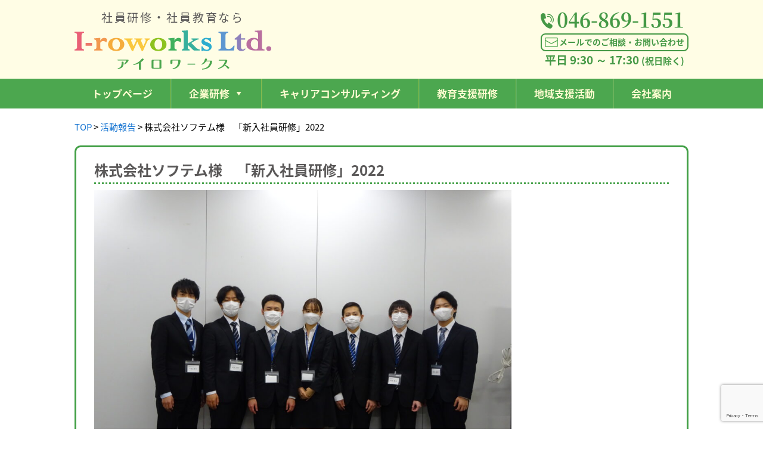

--- FILE ---
content_type: text/html; charset=UTF-8
request_url: https://i-roworks.com/jobreport/%E6%A0%AA%E5%BC%8F%E4%BC%9A%E7%A4%BE%E3%82%BD%E3%83%95%E3%83%86%E3%83%A0%E6%A7%98%E3%80%80%E3%80%8C%E6%96%B0%E5%85%A5%E7%A4%BE%E5%93%A1%E7%A0%94%E4%BF%AE%E3%80%8D2022/
body_size: 12586
content:
<!DOCTYPE html>
<html dir="ltr" lang="ja" prefix="og: https://ogp.me/ns#">
    <head>
        <meta charset="UTF-8" />
        
        <meta name="viewport" content="width=device-width,initial-scale=1">
<!--		<meta name="viewport" content="width=1070px">-->
		<meta name="format-detection" content="telephone=no">
		<meta http-equiv="Pragma" content="no-cache">
		<meta http-equiv="Cache-Control" content="no-cache">
		
        <link rel="profile" href="http://gmpg.org/xfn/11" />
        <link rel="pingback" href="https://i-roworks.com/wp/xmlrpc.php" />
        
		<!-- jQueryの読み込み -->
		<script src="https://code.jquery.com/jquery-3.3.1.slim.min.js" integrity="sha256-3edrmyuQ0w65f8gfBsqowzjJe2iM6n0nKciPUp8y+7E=" crossorigin="anonymous"></script>
        
		<!-- FontAwsomeの読み込み -->
		<link rel="stylesheet" href="https://use.fontawesome.com/releases/v5.5.0/css/all.css" integrity="sha384-B4dIYHKNBt8Bc12p+WXckhzcICo0wtJAoU8YZTY5qE0Id1GSseTk6S+L3BlXeVIU" crossorigin="anonymous">
        
		<!-- Webフォント読み込み -->
        <link href="https://fonts.googleapis.com/earlyaccess/notosansjapanese.css" rel="stylesheet" />
        <link href="https://fonts.googleapis.com/css?family=Roboto" rel="stylesheet">
        
		<!-- 共通CSS -->
		<link rel="stylesheet" type="text/css" href="https://i-roworks.com/wp/wp-content/themes/iro-works/style.css" />
		<link rel="stylesheet" type="text/css" href="https://i-roworks.com/wp/wp-content/themes/iro-works/style-pc.css" media="screen and (min-width: 1050px)" />
		<link rel="stylesheet" type="text/css" href="https://i-roworks.com/wp/wp-content/themes/iro-works/style-sp.css" media="screen and (max-width: 1049px)" />
		<link rel="stylesheet" type="text/css" href="https://i-roworks.com/wp/wp-content/themes/iro-works/style-pc.css" media="print" />
                		        	<style>img:is([sizes="auto" i], [sizes^="auto," i]) { contain-intrinsic-size: 3000px 1500px }</style>
	
		<!-- All in One SEO 4.9.3 - aioseo.com -->
		<title>株式会社ソフテム様 「新入社員研修」2022 | アイロワークス有限会社</title>
	<meta name="robots" content="max-image-preview:large" />
	<meta name="author" content="iro-staff"/>
	<meta name="msvalidate.01" content="E6A66EA81922098BDBF6438F76BDC0C6" />
	<link rel="canonical" href="https://i-roworks.com/jobreport/%e6%a0%aa%e5%bc%8f%e4%bc%9a%e7%a4%be%e3%82%bd%e3%83%95%e3%83%86%e3%83%a0%e6%a7%98%e3%80%80%e3%80%8c%e6%96%b0%e5%85%a5%e7%a4%be%e5%93%a1%e7%a0%94%e4%bf%ae%e3%80%8d2022/" />
	<meta name="generator" content="All in One SEO (AIOSEO) 4.9.3" />
		<meta property="og:locale" content="ja_JP" />
		<meta property="og:site_name" content="アイロワークス有限会社" />
		<meta property="og:type" content="article" />
		<meta property="og:title" content="株式会社ソフテム様 「新入社員研修」2022 | アイロワークス有限会社" />
		<meta property="og:url" content="https://i-roworks.com/jobreport/%e6%a0%aa%e5%bc%8f%e4%bc%9a%e7%a4%be%e3%82%bd%e3%83%95%e3%83%86%e3%83%a0%e6%a7%98%e3%80%80%e3%80%8c%e6%96%b0%e5%85%a5%e7%a4%be%e5%93%a1%e7%a0%94%e4%bf%ae%e3%80%8d2022/" />
		<meta property="og:image" content="https://i-roworks.com/wp/wp-content/uploads/2022/05/DSC00040-scaled.jpg" />
		<meta property="og:image:secure_url" content="https://i-roworks.com/wp/wp-content/uploads/2022/05/DSC00040-scaled.jpg" />
		<meta property="og:image:width" content="2560" />
		<meta property="og:image:height" content="1920" />
		<meta property="article:published_time" content="2022-05-12T04:31:02+00:00" />
		<meta property="article:modified_time" content="2022-05-13T02:13:15+00:00" />
		<meta name="twitter:card" content="summary" />
		<meta name="twitter:title" content="株式会社ソフテム様 「新入社員研修」2022 | アイロワークス有限会社" />
		<meta name="twitter:image" content="https://i-roworks.com/wp/wp-content/uploads/2022/05/DSC00040-scaled.jpg" />
		<script type="application/ld+json" class="aioseo-schema">
			{"@context":"https:\/\/schema.org","@graph":[{"@type":"BreadcrumbList","@id":"https:\/\/i-roworks.com\/jobreport\/%e6%a0%aa%e5%bc%8f%e4%bc%9a%e7%a4%be%e3%82%bd%e3%83%95%e3%83%86%e3%83%a0%e6%a7%98%e3%80%80%e3%80%8c%e6%96%b0%e5%85%a5%e7%a4%be%e5%93%a1%e7%a0%94%e4%bf%ae%e3%80%8d2022\/#breadcrumblist","itemListElement":[{"@type":"ListItem","@id":"https:\/\/i-roworks.com#listItem","position":1,"name":"Home","item":"https:\/\/i-roworks.com","nextItem":{"@type":"ListItem","@id":"https:\/\/i-roworks.com\/jobreport\/#listItem","name":"\u6d3b\u52d5\u5831\u544a"}},{"@type":"ListItem","@id":"https:\/\/i-roworks.com\/jobreport\/#listItem","position":2,"name":"\u6d3b\u52d5\u5831\u544a","item":"https:\/\/i-roworks.com\/jobreport\/","nextItem":{"@type":"ListItem","@id":"https:\/\/i-roworks.com\/jobreport\/%e6%a0%aa%e5%bc%8f%e4%bc%9a%e7%a4%be%e3%82%bd%e3%83%95%e3%83%86%e3%83%a0%e6%a7%98%e3%80%80%e3%80%8c%e6%96%b0%e5%85%a5%e7%a4%be%e5%93%a1%e7%a0%94%e4%bf%ae%e3%80%8d2022\/#listItem","name":"\u682a\u5f0f\u4f1a\u793e\u30bd\u30d5\u30c6\u30e0\u69d8\u3000\u300c\u65b0\u5165\u793e\u54e1\u7814\u4fee\u300d2022"},"previousItem":{"@type":"ListItem","@id":"https:\/\/i-roworks.com#listItem","name":"Home"}},{"@type":"ListItem","@id":"https:\/\/i-roworks.com\/jobreport\/%e6%a0%aa%e5%bc%8f%e4%bc%9a%e7%a4%be%e3%82%bd%e3%83%95%e3%83%86%e3%83%a0%e6%a7%98%e3%80%80%e3%80%8c%e6%96%b0%e5%85%a5%e7%a4%be%e5%93%a1%e7%a0%94%e4%bf%ae%e3%80%8d2022\/#listItem","position":3,"name":"\u682a\u5f0f\u4f1a\u793e\u30bd\u30d5\u30c6\u30e0\u69d8\u3000\u300c\u65b0\u5165\u793e\u54e1\u7814\u4fee\u300d2022","previousItem":{"@type":"ListItem","@id":"https:\/\/i-roworks.com\/jobreport\/#listItem","name":"\u6d3b\u52d5\u5831\u544a"}}]},{"@type":"Organization","@id":"https:\/\/i-roworks.com\/#organization","name":"\u30a2\u30a4\u30ed\u30ef\u30fc\u30af\u30b9\u6709\u9650\u4f1a\u793e","url":"https:\/\/i-roworks.com\/"},{"@type":"Person","@id":"https:\/\/i-roworks.com\/author\/iro-staff\/#author","url":"https:\/\/i-roworks.com\/author\/iro-staff\/","name":"iro-staff","image":{"@type":"ImageObject","@id":"https:\/\/i-roworks.com\/jobreport\/%e6%a0%aa%e5%bc%8f%e4%bc%9a%e7%a4%be%e3%82%bd%e3%83%95%e3%83%86%e3%83%a0%e6%a7%98%e3%80%80%e3%80%8c%e6%96%b0%e5%85%a5%e7%a4%be%e5%93%a1%e7%a0%94%e4%bf%ae%e3%80%8d2022\/#authorImage","url":"https:\/\/secure.gravatar.com\/avatar\/2d430a096292733bfa98c198079ddd2dac4e69dad20e1cc9a05dfc8bb47ba362?s=96&d=mm&r=g","width":96,"height":96,"caption":"iro-staff"}},{"@type":"WebPage","@id":"https:\/\/i-roworks.com\/jobreport\/%e6%a0%aa%e5%bc%8f%e4%bc%9a%e7%a4%be%e3%82%bd%e3%83%95%e3%83%86%e3%83%a0%e6%a7%98%e3%80%80%e3%80%8c%e6%96%b0%e5%85%a5%e7%a4%be%e5%93%a1%e7%a0%94%e4%bf%ae%e3%80%8d2022\/#webpage","url":"https:\/\/i-roworks.com\/jobreport\/%e6%a0%aa%e5%bc%8f%e4%bc%9a%e7%a4%be%e3%82%bd%e3%83%95%e3%83%86%e3%83%a0%e6%a7%98%e3%80%80%e3%80%8c%e6%96%b0%e5%85%a5%e7%a4%be%e5%93%a1%e7%a0%94%e4%bf%ae%e3%80%8d2022\/","name":"\u682a\u5f0f\u4f1a\u793e\u30bd\u30d5\u30c6\u30e0\u69d8 \u300c\u65b0\u5165\u793e\u54e1\u7814\u4fee\u300d2022 | \u30a2\u30a4\u30ed\u30ef\u30fc\u30af\u30b9\u6709\u9650\u4f1a\u793e","inLanguage":"ja","isPartOf":{"@id":"https:\/\/i-roworks.com\/#website"},"breadcrumb":{"@id":"https:\/\/i-roworks.com\/jobreport\/%e6%a0%aa%e5%bc%8f%e4%bc%9a%e7%a4%be%e3%82%bd%e3%83%95%e3%83%86%e3%83%a0%e6%a7%98%e3%80%80%e3%80%8c%e6%96%b0%e5%85%a5%e7%a4%be%e5%93%a1%e7%a0%94%e4%bf%ae%e3%80%8d2022\/#breadcrumblist"},"author":{"@id":"https:\/\/i-roworks.com\/author\/iro-staff\/#author"},"creator":{"@id":"https:\/\/i-roworks.com\/author\/iro-staff\/#author"},"image":{"@type":"ImageObject","url":"https:\/\/i-roworks.com\/wp\/wp-content\/uploads\/2022\/05\/DSC00040-scaled.jpg","@id":"https:\/\/i-roworks.com\/jobreport\/%e6%a0%aa%e5%bc%8f%e4%bc%9a%e7%a4%be%e3%82%bd%e3%83%95%e3%83%86%e3%83%a0%e6%a7%98%e3%80%80%e3%80%8c%e6%96%b0%e5%85%a5%e7%a4%be%e5%93%a1%e7%a0%94%e4%bf%ae%e3%80%8d2022\/#mainImage","width":2560,"height":1920},"primaryImageOfPage":{"@id":"https:\/\/i-roworks.com\/jobreport\/%e6%a0%aa%e5%bc%8f%e4%bc%9a%e7%a4%be%e3%82%bd%e3%83%95%e3%83%86%e3%83%a0%e6%a7%98%e3%80%80%e3%80%8c%e6%96%b0%e5%85%a5%e7%a4%be%e5%93%a1%e7%a0%94%e4%bf%ae%e3%80%8d2022\/#mainImage"},"datePublished":"2022-05-12T13:31:02+09:00","dateModified":"2022-05-13T11:13:15+09:00"},{"@type":"WebSite","@id":"https:\/\/i-roworks.com\/#website","url":"https:\/\/i-roworks.com\/","name":"\u30a2\u30a4\u30ed\u30ef\u30fc\u30af\u30b9\u6709\u9650\u4f1a\u793e","inLanguage":"ja","publisher":{"@id":"https:\/\/i-roworks.com\/#organization"}}]}
		</script>
		<!-- All in One SEO -->

<link rel='dns-prefetch' href='//www.googletagmanager.com' />
<script type="text/javascript">
/* <![CDATA[ */
window._wpemojiSettings = {"baseUrl":"https:\/\/s.w.org\/images\/core\/emoji\/16.0.1\/72x72\/","ext":".png","svgUrl":"https:\/\/s.w.org\/images\/core\/emoji\/16.0.1\/svg\/","svgExt":".svg","source":{"concatemoji":"https:\/\/i-roworks.com\/wp\/wp-includes\/js\/wp-emoji-release.min.js?ver=6.8.3"}};
/*! This file is auto-generated */
!function(s,n){var o,i,e;function c(e){try{var t={supportTests:e,timestamp:(new Date).valueOf()};sessionStorage.setItem(o,JSON.stringify(t))}catch(e){}}function p(e,t,n){e.clearRect(0,0,e.canvas.width,e.canvas.height),e.fillText(t,0,0);var t=new Uint32Array(e.getImageData(0,0,e.canvas.width,e.canvas.height).data),a=(e.clearRect(0,0,e.canvas.width,e.canvas.height),e.fillText(n,0,0),new Uint32Array(e.getImageData(0,0,e.canvas.width,e.canvas.height).data));return t.every(function(e,t){return e===a[t]})}function u(e,t){e.clearRect(0,0,e.canvas.width,e.canvas.height),e.fillText(t,0,0);for(var n=e.getImageData(16,16,1,1),a=0;a<n.data.length;a++)if(0!==n.data[a])return!1;return!0}function f(e,t,n,a){switch(t){case"flag":return n(e,"\ud83c\udff3\ufe0f\u200d\u26a7\ufe0f","\ud83c\udff3\ufe0f\u200b\u26a7\ufe0f")?!1:!n(e,"\ud83c\udde8\ud83c\uddf6","\ud83c\udde8\u200b\ud83c\uddf6")&&!n(e,"\ud83c\udff4\udb40\udc67\udb40\udc62\udb40\udc65\udb40\udc6e\udb40\udc67\udb40\udc7f","\ud83c\udff4\u200b\udb40\udc67\u200b\udb40\udc62\u200b\udb40\udc65\u200b\udb40\udc6e\u200b\udb40\udc67\u200b\udb40\udc7f");case"emoji":return!a(e,"\ud83e\udedf")}return!1}function g(e,t,n,a){var r="undefined"!=typeof WorkerGlobalScope&&self instanceof WorkerGlobalScope?new OffscreenCanvas(300,150):s.createElement("canvas"),o=r.getContext("2d",{willReadFrequently:!0}),i=(o.textBaseline="top",o.font="600 32px Arial",{});return e.forEach(function(e){i[e]=t(o,e,n,a)}),i}function t(e){var t=s.createElement("script");t.src=e,t.defer=!0,s.head.appendChild(t)}"undefined"!=typeof Promise&&(o="wpEmojiSettingsSupports",i=["flag","emoji"],n.supports={everything:!0,everythingExceptFlag:!0},e=new Promise(function(e){s.addEventListener("DOMContentLoaded",e,{once:!0})}),new Promise(function(t){var n=function(){try{var e=JSON.parse(sessionStorage.getItem(o));if("object"==typeof e&&"number"==typeof e.timestamp&&(new Date).valueOf()<e.timestamp+604800&&"object"==typeof e.supportTests)return e.supportTests}catch(e){}return null}();if(!n){if("undefined"!=typeof Worker&&"undefined"!=typeof OffscreenCanvas&&"undefined"!=typeof URL&&URL.createObjectURL&&"undefined"!=typeof Blob)try{var e="postMessage("+g.toString()+"("+[JSON.stringify(i),f.toString(),p.toString(),u.toString()].join(",")+"));",a=new Blob([e],{type:"text/javascript"}),r=new Worker(URL.createObjectURL(a),{name:"wpTestEmojiSupports"});return void(r.onmessage=function(e){c(n=e.data),r.terminate(),t(n)})}catch(e){}c(n=g(i,f,p,u))}t(n)}).then(function(e){for(var t in e)n.supports[t]=e[t],n.supports.everything=n.supports.everything&&n.supports[t],"flag"!==t&&(n.supports.everythingExceptFlag=n.supports.everythingExceptFlag&&n.supports[t]);n.supports.everythingExceptFlag=n.supports.everythingExceptFlag&&!n.supports.flag,n.DOMReady=!1,n.readyCallback=function(){n.DOMReady=!0}}).then(function(){return e}).then(function(){var e;n.supports.everything||(n.readyCallback(),(e=n.source||{}).concatemoji?t(e.concatemoji):e.wpemoji&&e.twemoji&&(t(e.twemoji),t(e.wpemoji)))}))}((window,document),window._wpemojiSettings);
/* ]]> */
</script>
<style id='wp-emoji-styles-inline-css' type='text/css'>

	img.wp-smiley, img.emoji {
		display: inline !important;
		border: none !important;
		box-shadow: none !important;
		height: 1em !important;
		width: 1em !important;
		margin: 0 0.07em !important;
		vertical-align: -0.1em !important;
		background: none !important;
		padding: 0 !important;
	}
</style>
<link rel='stylesheet' id='wp-block-library-css' href='https://i-roworks.com/wp/wp-includes/css/dist/block-library/style.min.css?ver=6.8.3' type='text/css' media='all' />
<style id='classic-theme-styles-inline-css' type='text/css'>
/*! This file is auto-generated */
.wp-block-button__link{color:#fff;background-color:#32373c;border-radius:9999px;box-shadow:none;text-decoration:none;padding:calc(.667em + 2px) calc(1.333em + 2px);font-size:1.125em}.wp-block-file__button{background:#32373c;color:#fff;text-decoration:none}
</style>
<link rel='stylesheet' id='aioseo/css/src/vue/standalone/blocks/table-of-contents/global.scss-css' href='https://i-roworks.com/wp/wp-content/plugins/all-in-one-seo-pack/dist/Lite/assets/css/table-of-contents/global.e90f6d47.css?ver=4.9.3' type='text/css' media='all' />
<style id='safe-svg-svg-icon-style-inline-css' type='text/css'>
.safe-svg-cover{text-align:center}.safe-svg-cover .safe-svg-inside{display:inline-block;max-width:100%}.safe-svg-cover svg{fill:currentColor;height:100%;max-height:100%;max-width:100%;width:100%}

</style>
<link rel='stylesheet' id='mediaelement-css' href='https://i-roworks.com/wp/wp-includes/js/mediaelement/mediaelementplayer-legacy.min.css?ver=4.2.17' type='text/css' media='all' />
<link rel='stylesheet' id='wp-mediaelement-css' href='https://i-roworks.com/wp/wp-includes/js/mediaelement/wp-mediaelement.min.css?ver=6.8.3' type='text/css' media='all' />
<link rel='stylesheet' id='view_editor_gutenberg_frontend_assets-css' href='https://i-roworks.com/wp/wp-content/plugins/wp-views/public/css/views-frontend.css?ver=3.6.21' type='text/css' media='all' />
<style id='view_editor_gutenberg_frontend_assets-inline-css' type='text/css'>
.wpv-sort-list-dropdown.wpv-sort-list-dropdown-style-default > span.wpv-sort-list,.wpv-sort-list-dropdown.wpv-sort-list-dropdown-style-default .wpv-sort-list-item {border-color: #cdcdcd;}.wpv-sort-list-dropdown.wpv-sort-list-dropdown-style-default .wpv-sort-list-item a {color: #444;background-color: #fff;}.wpv-sort-list-dropdown.wpv-sort-list-dropdown-style-default a:hover,.wpv-sort-list-dropdown.wpv-sort-list-dropdown-style-default a:focus {color: #000;background-color: #eee;}.wpv-sort-list-dropdown.wpv-sort-list-dropdown-style-default .wpv-sort-list-item.wpv-sort-list-current a {color: #000;background-color: #eee;}
.wpv-sort-list-dropdown.wpv-sort-list-dropdown-style-default > span.wpv-sort-list,.wpv-sort-list-dropdown.wpv-sort-list-dropdown-style-default .wpv-sort-list-item {border-color: #cdcdcd;}.wpv-sort-list-dropdown.wpv-sort-list-dropdown-style-default .wpv-sort-list-item a {color: #444;background-color: #fff;}.wpv-sort-list-dropdown.wpv-sort-list-dropdown-style-default a:hover,.wpv-sort-list-dropdown.wpv-sort-list-dropdown-style-default a:focus {color: #000;background-color: #eee;}.wpv-sort-list-dropdown.wpv-sort-list-dropdown-style-default .wpv-sort-list-item.wpv-sort-list-current a {color: #000;background-color: #eee;}.wpv-sort-list-dropdown.wpv-sort-list-dropdown-style-grey > span.wpv-sort-list,.wpv-sort-list-dropdown.wpv-sort-list-dropdown-style-grey .wpv-sort-list-item {border-color: #cdcdcd;}.wpv-sort-list-dropdown.wpv-sort-list-dropdown-style-grey .wpv-sort-list-item a {color: #444;background-color: #eeeeee;}.wpv-sort-list-dropdown.wpv-sort-list-dropdown-style-grey a:hover,.wpv-sort-list-dropdown.wpv-sort-list-dropdown-style-grey a:focus {color: #000;background-color: #e5e5e5;}.wpv-sort-list-dropdown.wpv-sort-list-dropdown-style-grey .wpv-sort-list-item.wpv-sort-list-current a {color: #000;background-color: #e5e5e5;}
.wpv-sort-list-dropdown.wpv-sort-list-dropdown-style-default > span.wpv-sort-list,.wpv-sort-list-dropdown.wpv-sort-list-dropdown-style-default .wpv-sort-list-item {border-color: #cdcdcd;}.wpv-sort-list-dropdown.wpv-sort-list-dropdown-style-default .wpv-sort-list-item a {color: #444;background-color: #fff;}.wpv-sort-list-dropdown.wpv-sort-list-dropdown-style-default a:hover,.wpv-sort-list-dropdown.wpv-sort-list-dropdown-style-default a:focus {color: #000;background-color: #eee;}.wpv-sort-list-dropdown.wpv-sort-list-dropdown-style-default .wpv-sort-list-item.wpv-sort-list-current a {color: #000;background-color: #eee;}.wpv-sort-list-dropdown.wpv-sort-list-dropdown-style-grey > span.wpv-sort-list,.wpv-sort-list-dropdown.wpv-sort-list-dropdown-style-grey .wpv-sort-list-item {border-color: #cdcdcd;}.wpv-sort-list-dropdown.wpv-sort-list-dropdown-style-grey .wpv-sort-list-item a {color: #444;background-color: #eeeeee;}.wpv-sort-list-dropdown.wpv-sort-list-dropdown-style-grey a:hover,.wpv-sort-list-dropdown.wpv-sort-list-dropdown-style-grey a:focus {color: #000;background-color: #e5e5e5;}.wpv-sort-list-dropdown.wpv-sort-list-dropdown-style-grey .wpv-sort-list-item.wpv-sort-list-current a {color: #000;background-color: #e5e5e5;}.wpv-sort-list-dropdown.wpv-sort-list-dropdown-style-blue > span.wpv-sort-list,.wpv-sort-list-dropdown.wpv-sort-list-dropdown-style-blue .wpv-sort-list-item {border-color: #0099cc;}.wpv-sort-list-dropdown.wpv-sort-list-dropdown-style-blue .wpv-sort-list-item a {color: #444;background-color: #cbddeb;}.wpv-sort-list-dropdown.wpv-sort-list-dropdown-style-blue a:hover,.wpv-sort-list-dropdown.wpv-sort-list-dropdown-style-blue a:focus {color: #000;background-color: #95bedd;}.wpv-sort-list-dropdown.wpv-sort-list-dropdown-style-blue .wpv-sort-list-item.wpv-sort-list-current a {color: #000;background-color: #95bedd;}
</style>
<style id='global-styles-inline-css' type='text/css'>
:root{--wp--preset--aspect-ratio--square: 1;--wp--preset--aspect-ratio--4-3: 4/3;--wp--preset--aspect-ratio--3-4: 3/4;--wp--preset--aspect-ratio--3-2: 3/2;--wp--preset--aspect-ratio--2-3: 2/3;--wp--preset--aspect-ratio--16-9: 16/9;--wp--preset--aspect-ratio--9-16: 9/16;--wp--preset--color--black: #000000;--wp--preset--color--cyan-bluish-gray: #abb8c3;--wp--preset--color--white: #ffffff;--wp--preset--color--pale-pink: #f78da7;--wp--preset--color--vivid-red: #cf2e2e;--wp--preset--color--luminous-vivid-orange: #ff6900;--wp--preset--color--luminous-vivid-amber: #fcb900;--wp--preset--color--light-green-cyan: #7bdcb5;--wp--preset--color--vivid-green-cyan: #00d084;--wp--preset--color--pale-cyan-blue: #8ed1fc;--wp--preset--color--vivid-cyan-blue: #0693e3;--wp--preset--color--vivid-purple: #9b51e0;--wp--preset--gradient--vivid-cyan-blue-to-vivid-purple: linear-gradient(135deg,rgba(6,147,227,1) 0%,rgb(155,81,224) 100%);--wp--preset--gradient--light-green-cyan-to-vivid-green-cyan: linear-gradient(135deg,rgb(122,220,180) 0%,rgb(0,208,130) 100%);--wp--preset--gradient--luminous-vivid-amber-to-luminous-vivid-orange: linear-gradient(135deg,rgba(252,185,0,1) 0%,rgba(255,105,0,1) 100%);--wp--preset--gradient--luminous-vivid-orange-to-vivid-red: linear-gradient(135deg,rgba(255,105,0,1) 0%,rgb(207,46,46) 100%);--wp--preset--gradient--very-light-gray-to-cyan-bluish-gray: linear-gradient(135deg,rgb(238,238,238) 0%,rgb(169,184,195) 100%);--wp--preset--gradient--cool-to-warm-spectrum: linear-gradient(135deg,rgb(74,234,220) 0%,rgb(151,120,209) 20%,rgb(207,42,186) 40%,rgb(238,44,130) 60%,rgb(251,105,98) 80%,rgb(254,248,76) 100%);--wp--preset--gradient--blush-light-purple: linear-gradient(135deg,rgb(255,206,236) 0%,rgb(152,150,240) 100%);--wp--preset--gradient--blush-bordeaux: linear-gradient(135deg,rgb(254,205,165) 0%,rgb(254,45,45) 50%,rgb(107,0,62) 100%);--wp--preset--gradient--luminous-dusk: linear-gradient(135deg,rgb(255,203,112) 0%,rgb(199,81,192) 50%,rgb(65,88,208) 100%);--wp--preset--gradient--pale-ocean: linear-gradient(135deg,rgb(255,245,203) 0%,rgb(182,227,212) 50%,rgb(51,167,181) 100%);--wp--preset--gradient--electric-grass: linear-gradient(135deg,rgb(202,248,128) 0%,rgb(113,206,126) 100%);--wp--preset--gradient--midnight: linear-gradient(135deg,rgb(2,3,129) 0%,rgb(40,116,252) 100%);--wp--preset--font-size--small: 13px;--wp--preset--font-size--medium: 20px;--wp--preset--font-size--large: 36px;--wp--preset--font-size--x-large: 42px;--wp--preset--spacing--20: 0.44rem;--wp--preset--spacing--30: 0.67rem;--wp--preset--spacing--40: 1rem;--wp--preset--spacing--50: 1.5rem;--wp--preset--spacing--60: 2.25rem;--wp--preset--spacing--70: 3.38rem;--wp--preset--spacing--80: 5.06rem;--wp--preset--shadow--natural: 6px 6px 9px rgba(0, 0, 0, 0.2);--wp--preset--shadow--deep: 12px 12px 50px rgba(0, 0, 0, 0.4);--wp--preset--shadow--sharp: 6px 6px 0px rgba(0, 0, 0, 0.2);--wp--preset--shadow--outlined: 6px 6px 0px -3px rgba(255, 255, 255, 1), 6px 6px rgba(0, 0, 0, 1);--wp--preset--shadow--crisp: 6px 6px 0px rgba(0, 0, 0, 1);}:where(.is-layout-flex){gap: 0.5em;}:where(.is-layout-grid){gap: 0.5em;}body .is-layout-flex{display: flex;}.is-layout-flex{flex-wrap: wrap;align-items: center;}.is-layout-flex > :is(*, div){margin: 0;}body .is-layout-grid{display: grid;}.is-layout-grid > :is(*, div){margin: 0;}:where(.wp-block-columns.is-layout-flex){gap: 2em;}:where(.wp-block-columns.is-layout-grid){gap: 2em;}:where(.wp-block-post-template.is-layout-flex){gap: 1.25em;}:where(.wp-block-post-template.is-layout-grid){gap: 1.25em;}.has-black-color{color: var(--wp--preset--color--black) !important;}.has-cyan-bluish-gray-color{color: var(--wp--preset--color--cyan-bluish-gray) !important;}.has-white-color{color: var(--wp--preset--color--white) !important;}.has-pale-pink-color{color: var(--wp--preset--color--pale-pink) !important;}.has-vivid-red-color{color: var(--wp--preset--color--vivid-red) !important;}.has-luminous-vivid-orange-color{color: var(--wp--preset--color--luminous-vivid-orange) !important;}.has-luminous-vivid-amber-color{color: var(--wp--preset--color--luminous-vivid-amber) !important;}.has-light-green-cyan-color{color: var(--wp--preset--color--light-green-cyan) !important;}.has-vivid-green-cyan-color{color: var(--wp--preset--color--vivid-green-cyan) !important;}.has-pale-cyan-blue-color{color: var(--wp--preset--color--pale-cyan-blue) !important;}.has-vivid-cyan-blue-color{color: var(--wp--preset--color--vivid-cyan-blue) !important;}.has-vivid-purple-color{color: var(--wp--preset--color--vivid-purple) !important;}.has-black-background-color{background-color: var(--wp--preset--color--black) !important;}.has-cyan-bluish-gray-background-color{background-color: var(--wp--preset--color--cyan-bluish-gray) !important;}.has-white-background-color{background-color: var(--wp--preset--color--white) !important;}.has-pale-pink-background-color{background-color: var(--wp--preset--color--pale-pink) !important;}.has-vivid-red-background-color{background-color: var(--wp--preset--color--vivid-red) !important;}.has-luminous-vivid-orange-background-color{background-color: var(--wp--preset--color--luminous-vivid-orange) !important;}.has-luminous-vivid-amber-background-color{background-color: var(--wp--preset--color--luminous-vivid-amber) !important;}.has-light-green-cyan-background-color{background-color: var(--wp--preset--color--light-green-cyan) !important;}.has-vivid-green-cyan-background-color{background-color: var(--wp--preset--color--vivid-green-cyan) !important;}.has-pale-cyan-blue-background-color{background-color: var(--wp--preset--color--pale-cyan-blue) !important;}.has-vivid-cyan-blue-background-color{background-color: var(--wp--preset--color--vivid-cyan-blue) !important;}.has-vivid-purple-background-color{background-color: var(--wp--preset--color--vivid-purple) !important;}.has-black-border-color{border-color: var(--wp--preset--color--black) !important;}.has-cyan-bluish-gray-border-color{border-color: var(--wp--preset--color--cyan-bluish-gray) !important;}.has-white-border-color{border-color: var(--wp--preset--color--white) !important;}.has-pale-pink-border-color{border-color: var(--wp--preset--color--pale-pink) !important;}.has-vivid-red-border-color{border-color: var(--wp--preset--color--vivid-red) !important;}.has-luminous-vivid-orange-border-color{border-color: var(--wp--preset--color--luminous-vivid-orange) !important;}.has-luminous-vivid-amber-border-color{border-color: var(--wp--preset--color--luminous-vivid-amber) !important;}.has-light-green-cyan-border-color{border-color: var(--wp--preset--color--light-green-cyan) !important;}.has-vivid-green-cyan-border-color{border-color: var(--wp--preset--color--vivid-green-cyan) !important;}.has-pale-cyan-blue-border-color{border-color: var(--wp--preset--color--pale-cyan-blue) !important;}.has-vivid-cyan-blue-border-color{border-color: var(--wp--preset--color--vivid-cyan-blue) !important;}.has-vivid-purple-border-color{border-color: var(--wp--preset--color--vivid-purple) !important;}.has-vivid-cyan-blue-to-vivid-purple-gradient-background{background: var(--wp--preset--gradient--vivid-cyan-blue-to-vivid-purple) !important;}.has-light-green-cyan-to-vivid-green-cyan-gradient-background{background: var(--wp--preset--gradient--light-green-cyan-to-vivid-green-cyan) !important;}.has-luminous-vivid-amber-to-luminous-vivid-orange-gradient-background{background: var(--wp--preset--gradient--luminous-vivid-amber-to-luminous-vivid-orange) !important;}.has-luminous-vivid-orange-to-vivid-red-gradient-background{background: var(--wp--preset--gradient--luminous-vivid-orange-to-vivid-red) !important;}.has-very-light-gray-to-cyan-bluish-gray-gradient-background{background: var(--wp--preset--gradient--very-light-gray-to-cyan-bluish-gray) !important;}.has-cool-to-warm-spectrum-gradient-background{background: var(--wp--preset--gradient--cool-to-warm-spectrum) !important;}.has-blush-light-purple-gradient-background{background: var(--wp--preset--gradient--blush-light-purple) !important;}.has-blush-bordeaux-gradient-background{background: var(--wp--preset--gradient--blush-bordeaux) !important;}.has-luminous-dusk-gradient-background{background: var(--wp--preset--gradient--luminous-dusk) !important;}.has-pale-ocean-gradient-background{background: var(--wp--preset--gradient--pale-ocean) !important;}.has-electric-grass-gradient-background{background: var(--wp--preset--gradient--electric-grass) !important;}.has-midnight-gradient-background{background: var(--wp--preset--gradient--midnight) !important;}.has-small-font-size{font-size: var(--wp--preset--font-size--small) !important;}.has-medium-font-size{font-size: var(--wp--preset--font-size--medium) !important;}.has-large-font-size{font-size: var(--wp--preset--font-size--large) !important;}.has-x-large-font-size{font-size: var(--wp--preset--font-size--x-large) !important;}
:where(.wp-block-post-template.is-layout-flex){gap: 1.25em;}:where(.wp-block-post-template.is-layout-grid){gap: 1.25em;}
:where(.wp-block-columns.is-layout-flex){gap: 2em;}:where(.wp-block-columns.is-layout-grid){gap: 2em;}
:root :where(.wp-block-pullquote){font-size: 1.5em;line-height: 1.6;}
</style>
<link rel='stylesheet' id='contact-form-7-css' href='https://i-roworks.com/wp/wp-content/plugins/contact-form-7/includes/css/styles.css?ver=6.1.4' type='text/css' media='all' />
<link rel='stylesheet' id='megamenu-css' href='https://i-roworks.com/wp/wp-content/uploads/maxmegamenu/style.css?ver=7d4970' type='text/css' media='all' />
<link rel='stylesheet' id='dashicons-css' href='https://i-roworks.com/wp/wp-includes/css/dashicons.min.css?ver=6.8.3' type='text/css' media='all' />
<link rel='stylesheet' id='toolset_bootstrap_styles-css' href='https://i-roworks.com/wp/wp-content/plugins/wp-views/vendor/toolset/toolset-common/res/lib/bootstrap3/css/bootstrap.css?ver=4.5.0' type='text/css' media='screen' />
<!--n2css--><!--n2js--><script type="text/javascript" src="https://i-roworks.com/wp/wp-content/plugins/wp-views/vendor/toolset/common-es/public/toolset-common-es-frontend.js?ver=175000" id="toolset-common-es-frontend-js"></script>
<script type="text/javascript" src="https://i-roworks.com/wp/wp-includes/js/jquery/jquery.min.js?ver=3.7.1" id="jquery-core-js"></script>
<script type="text/javascript" src="https://i-roworks.com/wp/wp-includes/js/jquery/jquery-migrate.min.js?ver=3.4.1" id="jquery-migrate-js"></script>

<!-- Site Kit によって追加された Google タグ（gtag.js）スニペット -->
<!-- Google アナリティクス スニペット (Site Kit が追加) -->
<script type="text/javascript" src="https://www.googletagmanager.com/gtag/js?id=GT-NC66HH5" id="google_gtagjs-js" async></script>
<script type="text/javascript" id="google_gtagjs-js-after">
/* <![CDATA[ */
window.dataLayer = window.dataLayer || [];function gtag(){dataLayer.push(arguments);}
gtag("set","linker",{"domains":["i-roworks.com"]});
gtag("js", new Date());
gtag("set", "developer_id.dZTNiMT", true);
gtag("config", "GT-NC66HH5");
/* ]]> */
</script>
<link rel="https://api.w.org/" href="https://i-roworks.com/wp-json/" /><link rel="alternate" title="JSON" type="application/json" href="https://i-roworks.com/wp-json/wp/v2/jobreport/909" /><link rel="EditURI" type="application/rsd+xml" title="RSD" href="https://i-roworks.com/wp/xmlrpc.php?rsd" />
<meta name="generator" content="WordPress 6.8.3" />
<link rel='shortlink' href='https://i-roworks.com/?p=909' />
<link rel="alternate" title="oEmbed (JSON)" type="application/json+oembed" href="https://i-roworks.com/wp-json/oembed/1.0/embed?url=https%3A%2F%2Fi-roworks.com%2Fjobreport%2F%25e6%25a0%25aa%25e5%25bc%258f%25e4%25bc%259a%25e7%25a4%25be%25e3%2582%25bd%25e3%2583%2595%25e3%2583%2586%25e3%2583%25a0%25e6%25a7%2598%25e3%2580%2580%25e3%2580%258c%25e6%2596%25b0%25e5%2585%25a5%25e7%25a4%25be%25e5%2593%25a1%25e7%25a0%2594%25e4%25bf%25ae%25e3%2580%258d2022%2F" />
<link rel="alternate" title="oEmbed (XML)" type="text/xml+oembed" href="https://i-roworks.com/wp-json/oembed/1.0/embed?url=https%3A%2F%2Fi-roworks.com%2Fjobreport%2F%25e6%25a0%25aa%25e5%25bc%258f%25e4%25bc%259a%25e7%25a4%25be%25e3%2582%25bd%25e3%2583%2595%25e3%2583%2586%25e3%2583%25a0%25e6%25a7%2598%25e3%2580%2580%25e3%2580%258c%25e6%2596%25b0%25e5%2585%25a5%25e7%25a4%25be%25e5%2593%25a1%25e7%25a0%2594%25e4%25bf%25ae%25e3%2580%258d2022%2F&#038;format=xml" />
<meta name="generator" content="Site Kit by Google 1.170.0" /><link rel="icon" href="data:,">
 <script> window.addEventListener("load",function(){ var c={script:false,link:false}; function ls(s) { if(!['script','link'].includes(s)||c[s]){return;}c[s]=true; var d=document,f=d.getElementsByTagName(s)[0],j=d.createElement(s); if(s==='script'){j.async=true;j.src='https://i-roworks.com/wp/wp-content/plugins/wp-views/vendor/toolset/blocks/public/js/frontend.js?v=1.6.17';}else{ j.rel='stylesheet';j.href='https://i-roworks.com/wp/wp-content/plugins/wp-views/vendor/toolset/blocks/public/css/style.css?v=1.6.17';} f.parentNode.insertBefore(j, f); }; function ex(){ls('script');ls('link')} window.addEventListener("scroll", ex, {once: true}); if (('IntersectionObserver' in window) && ('IntersectionObserverEntry' in window) && ('intersectionRatio' in window.IntersectionObserverEntry.prototype)) { var i = 0, fb = document.querySelectorAll("[class^='tb-']"), o = new IntersectionObserver(es => { es.forEach(e => { o.unobserve(e.target); if (e.intersectionRatio > 0) { ex();o.disconnect();}else{ i++;if(fb.length>i){o.observe(fb[i])}} }) }); if (fb.length) { o.observe(fb[i]) } } }) </script>
	<noscript>
		<link rel="stylesheet" href="https://i-roworks.com/wp/wp-content/plugins/wp-views/vendor/toolset/blocks/public/css/style.css">
	</noscript><style type="text/css">/** Mega Menu CSS: fs **/</style>
</head>
<body id="body" class="wp-singular jobreport-template-default single single-jobreport postid-909 wp-theme-iro-works mega-menu-mainmenu views-template-">

<!-- ヘッダーエリア -->
<header id="header">
	
	<!-- ヘッダートップエリア -->
	<div id="header-top">
		<div class="contents-area">
			<div class="flex-box">
				<!-- ロゴエリア -->
				<div id="head-logo-area" class="flex-left">
					<a href="/">
						<div id="head-logo-top">社員研修・社員教育なら</div>
						<img id="head-logo-bottom" src="/wp/wp-content/themes/iro-works/img/icon-logo.svg" alt="アイロワークス">
					</a>
				</div>
				<!-- 問い合わせ -->
				<div id="head-inquiry-area" class="flex-right">
					<div id="head-inquiry-top" class="mincho">
						<!--i class="fas fa-phone-volume"></i-->046-869-1551
					</div>
					<div id="head-inquiry-middle">
						<a href="/inquiry">メールでのご相談・お問い合わせ</a>
					</div>
					<div id="head-inquiry-bottom">
						平日 9:30 ～ 17:30 <small>(祝日除く)</small>
					</div>
				</div>
			</div>
		</div>
	</div>
	
	<!-- グローバルメニュー -->
	<nav id="main-menu">
		<div id="mega-menu-wrap-mainmenu" class="mega-menu-wrap"><div class="mega-menu-toggle"><div class="mega-toggle-blocks-left"></div><div class="mega-toggle-blocks-center"></div><div class="mega-toggle-blocks-right"><div class='mega-toggle-block mega-menu-toggle-block mega-toggle-block-1' id='mega-toggle-block-1' tabindex='0'><span class='mega-toggle-label' role='button' aria-expanded='false'><span class='mega-toggle-label-closed'>MENU</span><span class='mega-toggle-label-open'>MENU</span></span></div></div></div><ul id="mega-menu-mainmenu" class="mega-menu max-mega-menu mega-menu-horizontal mega-no-js" data-event="hover_intent" data-effect="fade_up" data-effect-speed="200" data-effect-mobile="disabled" data-effect-speed-mobile="0" data-mobile-force-width="false" data-second-click="go" data-document-click="collapse" data-vertical-behaviour="standard" data-breakpoint="600" data-unbind="true" data-mobile-state="collapse_all" data-mobile-direction="vertical" data-hover-intent-timeout="300" data-hover-intent-interval="100"><li class="mega-menu-item mega-menu-item-type-post_type mega-menu-item-object-page mega-menu-item-home mega-align-bottom-left mega-menu-flyout mega-menu-item-32" id="mega-menu-item-32"><a class="mega-menu-link" href="https://i-roworks.com/" tabindex="0">トップページ</a></li><li class="mega-menu-item mega-menu-item-type-post_type mega-menu-item-object-page mega-menu-item-has-children mega-align-bottom-left mega-menu-flyout mega-menu-item-33" id="mega-menu-item-33"><a class="mega-menu-link" href="https://i-roworks.com/seminar/" aria-expanded="false" tabindex="0">企業研修<span class="mega-indicator" aria-hidden="true"></span></a>
<ul class="mega-sub-menu">
<li class="mega-menu-item mega-menu-item-type-post_type mega-menu-item-object-page mega-menu-item-39" id="mega-menu-item-39"><a class="mega-menu-link" href="https://i-roworks.com/seminar/">企業研修</a></li><li class="mega-menu-item mega-menu-item-type-post_type mega-menu-item-object-page mega-menu-item-34" id="mega-menu-item-34"><a class="mega-menu-link" href="https://i-roworks.com/seminar/merit/">研修のメリット・実績</a></li><li class="mega-menu-item mega-menu-item-type-custom mega-menu-item-object-custom mega-menu-item-477" id="mega-menu-item-477"><a class="mega-menu-link" href="/seminar/merit/#voice">皆さまの声</a></li></ul>
</li><li class="mega-menu-item mega-menu-item-type-post_type mega-menu-item-object-page mega-align-bottom-left mega-menu-flyout mega-menu-item-35" id="mega-menu-item-35"><a class="mega-menu-link" href="https://i-roworks.com/careerconsulting/" tabindex="0">キャリアコンサルティング</a></li><li class="mega-menu-item mega-menu-item-type-post_type mega-menu-item-object-page mega-align-bottom-left mega-menu-flyout mega-menu-item-36" id="mega-menu-item-36"><a class="mega-menu-link" href="https://i-roworks.com/education/" tabindex="0">教育支援研修</a></li><li class="mega-menu-item mega-menu-item-type-post_type mega-menu-item-object-page mega-align-bottom-left mega-menu-flyout mega-menu-item-37" id="mega-menu-item-37"><a class="mega-menu-link" href="https://i-roworks.com/localsupport/" tabindex="0">地域支援活動</a></li><li class="mega-menu-item mega-menu-item-type-post_type mega-menu-item-object-page mega-align-bottom-left mega-menu-flyout mega-menu-item-38" id="mega-menu-item-38"><a class="mega-menu-link" href="https://i-roworks.com/company/" tabindex="0">会社案内</a></li><li class="mega-menu-item mega-menu-item-type-post_type mega-menu-item-object-page mega-align-bottom-left mega-menu-flyout mega-hide-on-desktop mega-menu-item-317" id="mega-menu-item-317"><a class="mega-menu-link" href="https://i-roworks.com/inquiry/" tabindex="0">お問い合わせ</a></li></ul></div>		<a href="/" id="sp-top-logo" class="only-sp"><img src="/wp/wp-content/themes/iro-works/img/icon-logo-footer.svg" alt="アイロワークス有限会社"></a>
	</nav>
</header><!-- メインエリア -->
<main id="page-main">
			<div id="main-contents">
		<div class="contents-area">
			<!-- パンくずリスト -->
			<nav id="breadcrumbs">
				<div class="breadcrumbs" typeof="BreadcrumbList" vocab="http://schema.org/">
					<div class="breadcrumbs-string">
						<span property="itemListElement" typeof="ListItem"><a property="item" typeof="WebPage" title="トップページへ" href="https://i-roworks.com" class="home"><span property="name">TOP</span></a><meta property="position" content="1"></span> &gt; <span property="itemListElement" typeof="ListItem"><a property="item" typeof="WebPage" title="活動報告へ移動する" href="https://i-roworks.com/jobreport/" class="archive post-jobreport-archive" ><span property="name">活動報告</span></a><meta property="position" content="2"></span> &gt; <span property="itemListElement" typeof="ListItem"><span property="name" class="post post-jobreport current-item">株式会社ソフテム様　「新入社員研修」2022</span><meta property="url" content="https://i-roworks.com/jobreport/%e6%a0%aa%e5%bc%8f%e4%bc%9a%e7%a4%be%e3%82%bd%e3%83%95%e3%83%86%e3%83%a0%e6%a7%98%e3%80%80%e3%80%8c%e6%96%b0%e5%85%a5%e7%a4%be%e5%93%a1%e7%a0%94%e4%bf%ae%e3%80%8d2022/"><meta property="position" content="3"></span>					</div>
				</div>
			</nav>

			<!-- コンテンツ -->
			<article class="contents">
				<section class="box" itemscope itemtype="http://schema.org/NewsArticle">
  <!-- 記事タイトル -->
  <h1 class="entry-title" itemprop="headline">株式会社ソフテム様　「新入社員研修」2022</h1>
  
  <!-- 記事属性 -->
  <div class="attribute">
    <!-- 作成日 -->
    <meta itemprop="datePublished" content='2022-05-13T11:13:15+09:00'>
    <!-- 変更日 -->
    <meta itemprop="dateModified" content='2022-05-13T11:13:15+09:00'>
    <!-- URL -->
    <meta itemprop="mainEntityOfPage" content="https://i-roworks.com/jobreport/%e6%a0%aa%e5%bc%8f%e4%bc%9a%e7%a4%be%e3%82%bd%e3%83%95%e3%83%86%e3%83%a0%e6%a7%98%e3%80%80%e3%80%8c%e6%96%b0%e5%85%a5%e7%a4%be%e5%93%a1%e7%a0%94%e4%bf%ae%e3%80%8d2022/">
    <!-- 著者 -->
    <meta itemprop="author" content="アイロワークス有限会社">
    <!-- 画像 -->
    <meta itemprop="image" content="https://i-roworks.com/wp/wp-content/uploads/2022/05/DSC00040-scaled.jpg">
    <!-- 発信者 -->
    <div itemprop="publisher" itemscope itemtype="http://schema.org/Organization">
      <div itemprop="logo" itemscope itemtype="http://schema.org/ImageObject">
        <meta itemprop="url" content="https://i-roworks.com/wp/wp-content/uploads/2018/12/img-iroworks-logo.png">
      </div>
      <meta itemprop="name" content="アイロワークス有限会社">
    </div>
  </div>
  
  <!-- 記事本文 -->
  <div class="post-body" itemprop="articleBody">
    
      <!-- アイキャッチ画像 -->
      <div class="post-img"><img fetchpriority="high" decoding="async" width="1024" height="768" src="https://i-roworks.com/wp/wp-content/uploads/2022/05/DSC00040-1024x768.jpg" class="attachment-large size-large wp-post-image" alt="" srcset="https://i-roworks.com/wp/wp-content/uploads/2022/05/DSC00040-1024x768.jpg 1024w, https://i-roworks.com/wp/wp-content/uploads/2022/05/DSC00040-300x225.jpg 300w, https://i-roworks.com/wp/wp-content/uploads/2022/05/DSC00040-768x576.jpg 768w, https://i-roworks.com/wp/wp-content/uploads/2022/05/DSC00040-1536x1152.jpg 1536w, https://i-roworks.com/wp/wp-content/uploads/2022/05/DSC00040-2048x1536.jpg 2048w" sizes="(max-width: 1024px) 100vw, 1024px" /></div>
    
    <p>株式会社ソフテム様　「新入社員研修」2022.4.4・4.5（2日間）</p>
<p>今年度の入社人数は、8名です。<br />
今回は、㈱ティー・エム・シーの2名の新入社員も参加してのコラボ研修になりました。<br />
2日間、「社会人としてのマインド・仕事に対する姿勢・信頼されるためのビジネスマナー」について研修を行いました。<br />
今年度入社の皆さまは、例年以上に個性があり、また、それぞれの役割がしっかり分担されているような印象を持ちました。<br />
また、皆さんに共通して言えることは、自分の意見・思いをしっかり伝えることができるということです。<br />
仕事をするうえで、とても強みになります。ぜひ、強みを活かして「会社に貢献する人材」「信頼される社会人」になってください。<br />
そして、一緒に入社した「同期」の仲間を大切に、共に成長してくださいね。<br />
ずっと応援しています。</p>

  </div>
  
</section>

<!-- 記事ナビゲーション -->
<nav class="next-prev-area">
  <div class="next-link">≪ <a href="https://i-roworks.com/jobreport/%e6%97%a5%e8%88%88%e3%83%86%e3%82%af%e3%83%8e%e3%82%b9%e6%a0%aa%e5%bc%8f%e4%bc%9a%e7%a4%be%e6%a7%98%e3%80%80%e3%80%8c%e6%96%b0%e5%85%a5%e7%a4%be%e5%93%a1%e7%a0%94%e4%bf%ae%e3%80%8d2022/" rel="next">日興テクノス株式会社様　「新入社員研修」2022</a></div>
  <div class="list-link"><a href="https://i-roworks.com/jobreport/">一覧へ</a></div>
  <div class="prev-link"><a href="https://i-roworks.com/jobreport/%e3%82%a2%e3%83%89%e3%83%90%e3%83%b3%e3%82%b9%e3%83%89%e3%83%97%e3%83%a9%e3%83%b3%e3%83%8b%e3%83%b3%e3%82%b0%e6%a0%aa%e5%bc%8f%e4%bc%9a%e7%a4%be%e3%80%802022-3-30%e3%83%bb4-22%e3%80%8c%e3%83%aa/" rel="prev">アドバンスドプランニング株式会社　2022.3.30・4.22「リーダー研修」</a> ≫</div>
</nav>			</article>
		</div>
	</div>
		</main>
<!-- フッターエリア -->
<footer id="footer">
	<div class="contents-area">
		<div id="outer-flex-box" class="flex-box">
			<div class="flex-box-left">
				<div class="company-name">
					<img src="/wp/wp-content/themes/iro-works/img/icon-logo-footer.svg" alt="アイロワークス有限会社">
				</div>
				<div class="address">
					〒237-0068<br>
					神奈川県横須賀市追浜本町2-1-26<br class="only-sp">（株式会社ティー・エム・シー内）<br>
					TEL.046-869-1551　FAX.046-869-1552
				</div>
			</div>
			<div class="flex-box-right flex-box">
				<!-- フッターメニュー1 -->
				<div class="footer-nav">
					<ul class="footer-nav-parent"><li id="menu-item-484" class="menu-item menu-item-type-post_type menu-item-object-page menu-item-home menu-item-484"><a href="https://i-roworks.com/">トップページ</a></li>
<li id="menu-item-40" class="menu-item menu-item-type-post_type menu-item-object-page menu-item-has-children menu-item-40"><a href="https://i-roworks.com/seminar/">企業研修</a>
<ul class="sub-menu">
	<li id="menu-item-42" class="menu-item menu-item-type-post_type menu-item-object-page menu-item-42"><a href="https://i-roworks.com/seminar/">企業研修</a></li>
	<li id="menu-item-41" class="menu-item menu-item-type-post_type menu-item-object-page menu-item-41"><a href="https://i-roworks.com/seminar/merit/">研修のメリット・実績</a></li>
	<li id="menu-item-487" class="menu-item menu-item-type-custom menu-item-object-custom menu-item-487"><a href="/seminar/merit/#voice">皆さまの声</a></li>
</ul>
</li>
</ul>				</div>
				<!-- フッターメニュー2 -->
				<div class="footer-nav">
					<ul class="footer-nav-parent"><li id="menu-item-488" class="menu-item menu-item-type-post_type menu-item-object-page menu-item-488"><a href="https://i-roworks.com/careerconsulting/">キャリアコンサルティング</a></li>
<li id="menu-item-485" class="menu-item menu-item-type-post_type menu-item-object-page menu-item-485"><a href="https://i-roworks.com/education/">教育支援研修</a></li>
<li id="menu-item-486" class="menu-item menu-item-type-post_type menu-item-object-page menu-item-486"><a href="https://i-roworks.com/localsupport/">地域支援活動</a></li>
<li id="menu-item-46" class="menu-item menu-item-type-post_type menu-item-object-page menu-item-46"><a href="https://i-roworks.com/company/">会社案内</a></li>
<li id="menu-item-47" class="menu-item menu-item-type-post_type menu-item-object-page menu-item-47"><a href="https://i-roworks.com/inquiry/">お問い合わせ</a></li>
</ul>				</div>
			</div>
		</div>
		
		<!-- コピーライト -->
		<div id="copyright">
			Copyright &copy; I-roworks Ltd. All Rights Reserved.
		</div>
	</div>
</footer>

<!-- 勝手に作られた空のpとspanタグを消すスクリプト -->
<script type="text/javascript">
    $('span:empty').remove();
    $('p:empty').remove();
</script>
<!-- 以下Wordpressのスクリプト -->
<script type="speculationrules">
{"prefetch":[{"source":"document","where":{"and":[{"href_matches":"\/*"},{"not":{"href_matches":["\/wp\/wp-*.php","\/wp\/wp-admin\/*","\/wp\/wp-content\/uploads\/*","\/wp\/wp-content\/*","\/wp\/wp-content\/plugins\/*","\/wp\/wp-content\/themes\/iro-works\/*","\/*\\?(.+)"]}},{"not":{"selector_matches":"a[rel~=\"nofollow\"]"}},{"not":{"selector_matches":".no-prefetch, .no-prefetch a"}}]},"eagerness":"conservative"}]}
</script>
<script type="text/javascript" src="https://i-roworks.com/wp/wp-includes/js/comment-reply.min.js?ver=6.8.3" id="comment-reply-js" async="async" data-wp-strategy="async"></script>
<script type="text/javascript" src="https://i-roworks.com/wp/wp-includes/js/dist/hooks.min.js?ver=4d63a3d491d11ffd8ac6" id="wp-hooks-js"></script>
<script type="text/javascript" src="https://i-roworks.com/wp/wp-includes/js/dist/i18n.min.js?ver=5e580eb46a90c2b997e6" id="wp-i18n-js"></script>
<script type="text/javascript" id="wp-i18n-js-after">
/* <![CDATA[ */
wp.i18n.setLocaleData( { 'text direction\u0004ltr': [ 'ltr' ] } );
/* ]]> */
</script>
<script type="text/javascript" src="https://i-roworks.com/wp/wp-content/plugins/contact-form-7/includes/swv/js/index.js?ver=6.1.4" id="swv-js"></script>
<script type="text/javascript" id="contact-form-7-js-translations">
/* <![CDATA[ */
( function( domain, translations ) {
	var localeData = translations.locale_data[ domain ] || translations.locale_data.messages;
	localeData[""].domain = domain;
	wp.i18n.setLocaleData( localeData, domain );
} )( "contact-form-7", {"translation-revision-date":"2025-11-30 08:12:23+0000","generator":"GlotPress\/4.0.3","domain":"messages","locale_data":{"messages":{"":{"domain":"messages","plural-forms":"nplurals=1; plural=0;","lang":"ja_JP"},"This contact form is placed in the wrong place.":["\u3053\u306e\u30b3\u30f3\u30bf\u30af\u30c8\u30d5\u30a9\u30fc\u30e0\u306f\u9593\u9055\u3063\u305f\u4f4d\u7f6e\u306b\u7f6e\u304b\u308c\u3066\u3044\u307e\u3059\u3002"],"Error:":["\u30a8\u30e9\u30fc:"]}},"comment":{"reference":"includes\/js\/index.js"}} );
/* ]]> */
</script>
<script type="text/javascript" id="contact-form-7-js-before">
/* <![CDATA[ */
var wpcf7 = {
    "api": {
        "root": "https:\/\/i-roworks.com\/wp-json\/",
        "namespace": "contact-form-7\/v1"
    }
};
/* ]]> */
</script>
<script type="text/javascript" src="https://i-roworks.com/wp/wp-content/plugins/contact-form-7/includes/js/index.js?ver=6.1.4" id="contact-form-7-js"></script>
<script type="text/javascript" src="https://i-roworks.com/wp/wp-content/plugins/wp-views/vendor/toolset/toolset-common/res/lib/bootstrap3/js/bootstrap.min.js?ver=3.3.7" id="toolset_bootstrap-js"></script>
<script type="text/javascript" src="https://www.google.com/recaptcha/api.js?render=6LeNgooUAAAAALdEJNzNV0m9uMol9SnIUwe6sh9b&amp;ver=3.0" id="google-recaptcha-js"></script>
<script type="text/javascript" src="https://i-roworks.com/wp/wp-includes/js/dist/vendor/wp-polyfill.min.js?ver=3.15.0" id="wp-polyfill-js"></script>
<script type="text/javascript" id="wpcf7-recaptcha-js-before">
/* <![CDATA[ */
var wpcf7_recaptcha = {
    "sitekey": "6LeNgooUAAAAALdEJNzNV0m9uMol9SnIUwe6sh9b",
    "actions": {
        "homepage": "homepage",
        "contactform": "contactform"
    }
};
/* ]]> */
</script>
<script type="text/javascript" src="https://i-roworks.com/wp/wp-content/plugins/contact-form-7/modules/recaptcha/index.js?ver=6.1.4" id="wpcf7-recaptcha-js"></script>
<script type="text/javascript" src="https://i-roworks.com/wp/wp-includes/js/hoverIntent.min.js?ver=1.10.2" id="hoverIntent-js"></script>
<script type="text/javascript" src="https://i-roworks.com/wp/wp-content/plugins/megamenu/js/maxmegamenu.js?ver=3.7" id="megamenu-js"></script>
</body>
</html>

--- FILE ---
content_type: text/html; charset=utf-8
request_url: https://www.google.com/recaptcha/api2/anchor?ar=1&k=6LeNgooUAAAAALdEJNzNV0m9uMol9SnIUwe6sh9b&co=aHR0cHM6Ly9pLXJvd29ya3MuY29tOjQ0Mw..&hl=en&v=PoyoqOPhxBO7pBk68S4YbpHZ&size=invisible&anchor-ms=20000&execute-ms=30000&cb=v00fh6njddgq
body_size: 48710
content:
<!DOCTYPE HTML><html dir="ltr" lang="en"><head><meta http-equiv="Content-Type" content="text/html; charset=UTF-8">
<meta http-equiv="X-UA-Compatible" content="IE=edge">
<title>reCAPTCHA</title>
<style type="text/css">
/* cyrillic-ext */
@font-face {
  font-family: 'Roboto';
  font-style: normal;
  font-weight: 400;
  font-stretch: 100%;
  src: url(//fonts.gstatic.com/s/roboto/v48/KFO7CnqEu92Fr1ME7kSn66aGLdTylUAMa3GUBHMdazTgWw.woff2) format('woff2');
  unicode-range: U+0460-052F, U+1C80-1C8A, U+20B4, U+2DE0-2DFF, U+A640-A69F, U+FE2E-FE2F;
}
/* cyrillic */
@font-face {
  font-family: 'Roboto';
  font-style: normal;
  font-weight: 400;
  font-stretch: 100%;
  src: url(//fonts.gstatic.com/s/roboto/v48/KFO7CnqEu92Fr1ME7kSn66aGLdTylUAMa3iUBHMdazTgWw.woff2) format('woff2');
  unicode-range: U+0301, U+0400-045F, U+0490-0491, U+04B0-04B1, U+2116;
}
/* greek-ext */
@font-face {
  font-family: 'Roboto';
  font-style: normal;
  font-weight: 400;
  font-stretch: 100%;
  src: url(//fonts.gstatic.com/s/roboto/v48/KFO7CnqEu92Fr1ME7kSn66aGLdTylUAMa3CUBHMdazTgWw.woff2) format('woff2');
  unicode-range: U+1F00-1FFF;
}
/* greek */
@font-face {
  font-family: 'Roboto';
  font-style: normal;
  font-weight: 400;
  font-stretch: 100%;
  src: url(//fonts.gstatic.com/s/roboto/v48/KFO7CnqEu92Fr1ME7kSn66aGLdTylUAMa3-UBHMdazTgWw.woff2) format('woff2');
  unicode-range: U+0370-0377, U+037A-037F, U+0384-038A, U+038C, U+038E-03A1, U+03A3-03FF;
}
/* math */
@font-face {
  font-family: 'Roboto';
  font-style: normal;
  font-weight: 400;
  font-stretch: 100%;
  src: url(//fonts.gstatic.com/s/roboto/v48/KFO7CnqEu92Fr1ME7kSn66aGLdTylUAMawCUBHMdazTgWw.woff2) format('woff2');
  unicode-range: U+0302-0303, U+0305, U+0307-0308, U+0310, U+0312, U+0315, U+031A, U+0326-0327, U+032C, U+032F-0330, U+0332-0333, U+0338, U+033A, U+0346, U+034D, U+0391-03A1, U+03A3-03A9, U+03B1-03C9, U+03D1, U+03D5-03D6, U+03F0-03F1, U+03F4-03F5, U+2016-2017, U+2034-2038, U+203C, U+2040, U+2043, U+2047, U+2050, U+2057, U+205F, U+2070-2071, U+2074-208E, U+2090-209C, U+20D0-20DC, U+20E1, U+20E5-20EF, U+2100-2112, U+2114-2115, U+2117-2121, U+2123-214F, U+2190, U+2192, U+2194-21AE, U+21B0-21E5, U+21F1-21F2, U+21F4-2211, U+2213-2214, U+2216-22FF, U+2308-230B, U+2310, U+2319, U+231C-2321, U+2336-237A, U+237C, U+2395, U+239B-23B7, U+23D0, U+23DC-23E1, U+2474-2475, U+25AF, U+25B3, U+25B7, U+25BD, U+25C1, U+25CA, U+25CC, U+25FB, U+266D-266F, U+27C0-27FF, U+2900-2AFF, U+2B0E-2B11, U+2B30-2B4C, U+2BFE, U+3030, U+FF5B, U+FF5D, U+1D400-1D7FF, U+1EE00-1EEFF;
}
/* symbols */
@font-face {
  font-family: 'Roboto';
  font-style: normal;
  font-weight: 400;
  font-stretch: 100%;
  src: url(//fonts.gstatic.com/s/roboto/v48/KFO7CnqEu92Fr1ME7kSn66aGLdTylUAMaxKUBHMdazTgWw.woff2) format('woff2');
  unicode-range: U+0001-000C, U+000E-001F, U+007F-009F, U+20DD-20E0, U+20E2-20E4, U+2150-218F, U+2190, U+2192, U+2194-2199, U+21AF, U+21E6-21F0, U+21F3, U+2218-2219, U+2299, U+22C4-22C6, U+2300-243F, U+2440-244A, U+2460-24FF, U+25A0-27BF, U+2800-28FF, U+2921-2922, U+2981, U+29BF, U+29EB, U+2B00-2BFF, U+4DC0-4DFF, U+FFF9-FFFB, U+10140-1018E, U+10190-1019C, U+101A0, U+101D0-101FD, U+102E0-102FB, U+10E60-10E7E, U+1D2C0-1D2D3, U+1D2E0-1D37F, U+1F000-1F0FF, U+1F100-1F1AD, U+1F1E6-1F1FF, U+1F30D-1F30F, U+1F315, U+1F31C, U+1F31E, U+1F320-1F32C, U+1F336, U+1F378, U+1F37D, U+1F382, U+1F393-1F39F, U+1F3A7-1F3A8, U+1F3AC-1F3AF, U+1F3C2, U+1F3C4-1F3C6, U+1F3CA-1F3CE, U+1F3D4-1F3E0, U+1F3ED, U+1F3F1-1F3F3, U+1F3F5-1F3F7, U+1F408, U+1F415, U+1F41F, U+1F426, U+1F43F, U+1F441-1F442, U+1F444, U+1F446-1F449, U+1F44C-1F44E, U+1F453, U+1F46A, U+1F47D, U+1F4A3, U+1F4B0, U+1F4B3, U+1F4B9, U+1F4BB, U+1F4BF, U+1F4C8-1F4CB, U+1F4D6, U+1F4DA, U+1F4DF, U+1F4E3-1F4E6, U+1F4EA-1F4ED, U+1F4F7, U+1F4F9-1F4FB, U+1F4FD-1F4FE, U+1F503, U+1F507-1F50B, U+1F50D, U+1F512-1F513, U+1F53E-1F54A, U+1F54F-1F5FA, U+1F610, U+1F650-1F67F, U+1F687, U+1F68D, U+1F691, U+1F694, U+1F698, U+1F6AD, U+1F6B2, U+1F6B9-1F6BA, U+1F6BC, U+1F6C6-1F6CF, U+1F6D3-1F6D7, U+1F6E0-1F6EA, U+1F6F0-1F6F3, U+1F6F7-1F6FC, U+1F700-1F7FF, U+1F800-1F80B, U+1F810-1F847, U+1F850-1F859, U+1F860-1F887, U+1F890-1F8AD, U+1F8B0-1F8BB, U+1F8C0-1F8C1, U+1F900-1F90B, U+1F93B, U+1F946, U+1F984, U+1F996, U+1F9E9, U+1FA00-1FA6F, U+1FA70-1FA7C, U+1FA80-1FA89, U+1FA8F-1FAC6, U+1FACE-1FADC, U+1FADF-1FAE9, U+1FAF0-1FAF8, U+1FB00-1FBFF;
}
/* vietnamese */
@font-face {
  font-family: 'Roboto';
  font-style: normal;
  font-weight: 400;
  font-stretch: 100%;
  src: url(//fonts.gstatic.com/s/roboto/v48/KFO7CnqEu92Fr1ME7kSn66aGLdTylUAMa3OUBHMdazTgWw.woff2) format('woff2');
  unicode-range: U+0102-0103, U+0110-0111, U+0128-0129, U+0168-0169, U+01A0-01A1, U+01AF-01B0, U+0300-0301, U+0303-0304, U+0308-0309, U+0323, U+0329, U+1EA0-1EF9, U+20AB;
}
/* latin-ext */
@font-face {
  font-family: 'Roboto';
  font-style: normal;
  font-weight: 400;
  font-stretch: 100%;
  src: url(//fonts.gstatic.com/s/roboto/v48/KFO7CnqEu92Fr1ME7kSn66aGLdTylUAMa3KUBHMdazTgWw.woff2) format('woff2');
  unicode-range: U+0100-02BA, U+02BD-02C5, U+02C7-02CC, U+02CE-02D7, U+02DD-02FF, U+0304, U+0308, U+0329, U+1D00-1DBF, U+1E00-1E9F, U+1EF2-1EFF, U+2020, U+20A0-20AB, U+20AD-20C0, U+2113, U+2C60-2C7F, U+A720-A7FF;
}
/* latin */
@font-face {
  font-family: 'Roboto';
  font-style: normal;
  font-weight: 400;
  font-stretch: 100%;
  src: url(//fonts.gstatic.com/s/roboto/v48/KFO7CnqEu92Fr1ME7kSn66aGLdTylUAMa3yUBHMdazQ.woff2) format('woff2');
  unicode-range: U+0000-00FF, U+0131, U+0152-0153, U+02BB-02BC, U+02C6, U+02DA, U+02DC, U+0304, U+0308, U+0329, U+2000-206F, U+20AC, U+2122, U+2191, U+2193, U+2212, U+2215, U+FEFF, U+FFFD;
}
/* cyrillic-ext */
@font-face {
  font-family: 'Roboto';
  font-style: normal;
  font-weight: 500;
  font-stretch: 100%;
  src: url(//fonts.gstatic.com/s/roboto/v48/KFO7CnqEu92Fr1ME7kSn66aGLdTylUAMa3GUBHMdazTgWw.woff2) format('woff2');
  unicode-range: U+0460-052F, U+1C80-1C8A, U+20B4, U+2DE0-2DFF, U+A640-A69F, U+FE2E-FE2F;
}
/* cyrillic */
@font-face {
  font-family: 'Roboto';
  font-style: normal;
  font-weight: 500;
  font-stretch: 100%;
  src: url(//fonts.gstatic.com/s/roboto/v48/KFO7CnqEu92Fr1ME7kSn66aGLdTylUAMa3iUBHMdazTgWw.woff2) format('woff2');
  unicode-range: U+0301, U+0400-045F, U+0490-0491, U+04B0-04B1, U+2116;
}
/* greek-ext */
@font-face {
  font-family: 'Roboto';
  font-style: normal;
  font-weight: 500;
  font-stretch: 100%;
  src: url(//fonts.gstatic.com/s/roboto/v48/KFO7CnqEu92Fr1ME7kSn66aGLdTylUAMa3CUBHMdazTgWw.woff2) format('woff2');
  unicode-range: U+1F00-1FFF;
}
/* greek */
@font-face {
  font-family: 'Roboto';
  font-style: normal;
  font-weight: 500;
  font-stretch: 100%;
  src: url(//fonts.gstatic.com/s/roboto/v48/KFO7CnqEu92Fr1ME7kSn66aGLdTylUAMa3-UBHMdazTgWw.woff2) format('woff2');
  unicode-range: U+0370-0377, U+037A-037F, U+0384-038A, U+038C, U+038E-03A1, U+03A3-03FF;
}
/* math */
@font-face {
  font-family: 'Roboto';
  font-style: normal;
  font-weight: 500;
  font-stretch: 100%;
  src: url(//fonts.gstatic.com/s/roboto/v48/KFO7CnqEu92Fr1ME7kSn66aGLdTylUAMawCUBHMdazTgWw.woff2) format('woff2');
  unicode-range: U+0302-0303, U+0305, U+0307-0308, U+0310, U+0312, U+0315, U+031A, U+0326-0327, U+032C, U+032F-0330, U+0332-0333, U+0338, U+033A, U+0346, U+034D, U+0391-03A1, U+03A3-03A9, U+03B1-03C9, U+03D1, U+03D5-03D6, U+03F0-03F1, U+03F4-03F5, U+2016-2017, U+2034-2038, U+203C, U+2040, U+2043, U+2047, U+2050, U+2057, U+205F, U+2070-2071, U+2074-208E, U+2090-209C, U+20D0-20DC, U+20E1, U+20E5-20EF, U+2100-2112, U+2114-2115, U+2117-2121, U+2123-214F, U+2190, U+2192, U+2194-21AE, U+21B0-21E5, U+21F1-21F2, U+21F4-2211, U+2213-2214, U+2216-22FF, U+2308-230B, U+2310, U+2319, U+231C-2321, U+2336-237A, U+237C, U+2395, U+239B-23B7, U+23D0, U+23DC-23E1, U+2474-2475, U+25AF, U+25B3, U+25B7, U+25BD, U+25C1, U+25CA, U+25CC, U+25FB, U+266D-266F, U+27C0-27FF, U+2900-2AFF, U+2B0E-2B11, U+2B30-2B4C, U+2BFE, U+3030, U+FF5B, U+FF5D, U+1D400-1D7FF, U+1EE00-1EEFF;
}
/* symbols */
@font-face {
  font-family: 'Roboto';
  font-style: normal;
  font-weight: 500;
  font-stretch: 100%;
  src: url(//fonts.gstatic.com/s/roboto/v48/KFO7CnqEu92Fr1ME7kSn66aGLdTylUAMaxKUBHMdazTgWw.woff2) format('woff2');
  unicode-range: U+0001-000C, U+000E-001F, U+007F-009F, U+20DD-20E0, U+20E2-20E4, U+2150-218F, U+2190, U+2192, U+2194-2199, U+21AF, U+21E6-21F0, U+21F3, U+2218-2219, U+2299, U+22C4-22C6, U+2300-243F, U+2440-244A, U+2460-24FF, U+25A0-27BF, U+2800-28FF, U+2921-2922, U+2981, U+29BF, U+29EB, U+2B00-2BFF, U+4DC0-4DFF, U+FFF9-FFFB, U+10140-1018E, U+10190-1019C, U+101A0, U+101D0-101FD, U+102E0-102FB, U+10E60-10E7E, U+1D2C0-1D2D3, U+1D2E0-1D37F, U+1F000-1F0FF, U+1F100-1F1AD, U+1F1E6-1F1FF, U+1F30D-1F30F, U+1F315, U+1F31C, U+1F31E, U+1F320-1F32C, U+1F336, U+1F378, U+1F37D, U+1F382, U+1F393-1F39F, U+1F3A7-1F3A8, U+1F3AC-1F3AF, U+1F3C2, U+1F3C4-1F3C6, U+1F3CA-1F3CE, U+1F3D4-1F3E0, U+1F3ED, U+1F3F1-1F3F3, U+1F3F5-1F3F7, U+1F408, U+1F415, U+1F41F, U+1F426, U+1F43F, U+1F441-1F442, U+1F444, U+1F446-1F449, U+1F44C-1F44E, U+1F453, U+1F46A, U+1F47D, U+1F4A3, U+1F4B0, U+1F4B3, U+1F4B9, U+1F4BB, U+1F4BF, U+1F4C8-1F4CB, U+1F4D6, U+1F4DA, U+1F4DF, U+1F4E3-1F4E6, U+1F4EA-1F4ED, U+1F4F7, U+1F4F9-1F4FB, U+1F4FD-1F4FE, U+1F503, U+1F507-1F50B, U+1F50D, U+1F512-1F513, U+1F53E-1F54A, U+1F54F-1F5FA, U+1F610, U+1F650-1F67F, U+1F687, U+1F68D, U+1F691, U+1F694, U+1F698, U+1F6AD, U+1F6B2, U+1F6B9-1F6BA, U+1F6BC, U+1F6C6-1F6CF, U+1F6D3-1F6D7, U+1F6E0-1F6EA, U+1F6F0-1F6F3, U+1F6F7-1F6FC, U+1F700-1F7FF, U+1F800-1F80B, U+1F810-1F847, U+1F850-1F859, U+1F860-1F887, U+1F890-1F8AD, U+1F8B0-1F8BB, U+1F8C0-1F8C1, U+1F900-1F90B, U+1F93B, U+1F946, U+1F984, U+1F996, U+1F9E9, U+1FA00-1FA6F, U+1FA70-1FA7C, U+1FA80-1FA89, U+1FA8F-1FAC6, U+1FACE-1FADC, U+1FADF-1FAE9, U+1FAF0-1FAF8, U+1FB00-1FBFF;
}
/* vietnamese */
@font-face {
  font-family: 'Roboto';
  font-style: normal;
  font-weight: 500;
  font-stretch: 100%;
  src: url(//fonts.gstatic.com/s/roboto/v48/KFO7CnqEu92Fr1ME7kSn66aGLdTylUAMa3OUBHMdazTgWw.woff2) format('woff2');
  unicode-range: U+0102-0103, U+0110-0111, U+0128-0129, U+0168-0169, U+01A0-01A1, U+01AF-01B0, U+0300-0301, U+0303-0304, U+0308-0309, U+0323, U+0329, U+1EA0-1EF9, U+20AB;
}
/* latin-ext */
@font-face {
  font-family: 'Roboto';
  font-style: normal;
  font-weight: 500;
  font-stretch: 100%;
  src: url(//fonts.gstatic.com/s/roboto/v48/KFO7CnqEu92Fr1ME7kSn66aGLdTylUAMa3KUBHMdazTgWw.woff2) format('woff2');
  unicode-range: U+0100-02BA, U+02BD-02C5, U+02C7-02CC, U+02CE-02D7, U+02DD-02FF, U+0304, U+0308, U+0329, U+1D00-1DBF, U+1E00-1E9F, U+1EF2-1EFF, U+2020, U+20A0-20AB, U+20AD-20C0, U+2113, U+2C60-2C7F, U+A720-A7FF;
}
/* latin */
@font-face {
  font-family: 'Roboto';
  font-style: normal;
  font-weight: 500;
  font-stretch: 100%;
  src: url(//fonts.gstatic.com/s/roboto/v48/KFO7CnqEu92Fr1ME7kSn66aGLdTylUAMa3yUBHMdazQ.woff2) format('woff2');
  unicode-range: U+0000-00FF, U+0131, U+0152-0153, U+02BB-02BC, U+02C6, U+02DA, U+02DC, U+0304, U+0308, U+0329, U+2000-206F, U+20AC, U+2122, U+2191, U+2193, U+2212, U+2215, U+FEFF, U+FFFD;
}
/* cyrillic-ext */
@font-face {
  font-family: 'Roboto';
  font-style: normal;
  font-weight: 900;
  font-stretch: 100%;
  src: url(//fonts.gstatic.com/s/roboto/v48/KFO7CnqEu92Fr1ME7kSn66aGLdTylUAMa3GUBHMdazTgWw.woff2) format('woff2');
  unicode-range: U+0460-052F, U+1C80-1C8A, U+20B4, U+2DE0-2DFF, U+A640-A69F, U+FE2E-FE2F;
}
/* cyrillic */
@font-face {
  font-family: 'Roboto';
  font-style: normal;
  font-weight: 900;
  font-stretch: 100%;
  src: url(//fonts.gstatic.com/s/roboto/v48/KFO7CnqEu92Fr1ME7kSn66aGLdTylUAMa3iUBHMdazTgWw.woff2) format('woff2');
  unicode-range: U+0301, U+0400-045F, U+0490-0491, U+04B0-04B1, U+2116;
}
/* greek-ext */
@font-face {
  font-family: 'Roboto';
  font-style: normal;
  font-weight: 900;
  font-stretch: 100%;
  src: url(//fonts.gstatic.com/s/roboto/v48/KFO7CnqEu92Fr1ME7kSn66aGLdTylUAMa3CUBHMdazTgWw.woff2) format('woff2');
  unicode-range: U+1F00-1FFF;
}
/* greek */
@font-face {
  font-family: 'Roboto';
  font-style: normal;
  font-weight: 900;
  font-stretch: 100%;
  src: url(//fonts.gstatic.com/s/roboto/v48/KFO7CnqEu92Fr1ME7kSn66aGLdTylUAMa3-UBHMdazTgWw.woff2) format('woff2');
  unicode-range: U+0370-0377, U+037A-037F, U+0384-038A, U+038C, U+038E-03A1, U+03A3-03FF;
}
/* math */
@font-face {
  font-family: 'Roboto';
  font-style: normal;
  font-weight: 900;
  font-stretch: 100%;
  src: url(//fonts.gstatic.com/s/roboto/v48/KFO7CnqEu92Fr1ME7kSn66aGLdTylUAMawCUBHMdazTgWw.woff2) format('woff2');
  unicode-range: U+0302-0303, U+0305, U+0307-0308, U+0310, U+0312, U+0315, U+031A, U+0326-0327, U+032C, U+032F-0330, U+0332-0333, U+0338, U+033A, U+0346, U+034D, U+0391-03A1, U+03A3-03A9, U+03B1-03C9, U+03D1, U+03D5-03D6, U+03F0-03F1, U+03F4-03F5, U+2016-2017, U+2034-2038, U+203C, U+2040, U+2043, U+2047, U+2050, U+2057, U+205F, U+2070-2071, U+2074-208E, U+2090-209C, U+20D0-20DC, U+20E1, U+20E5-20EF, U+2100-2112, U+2114-2115, U+2117-2121, U+2123-214F, U+2190, U+2192, U+2194-21AE, U+21B0-21E5, U+21F1-21F2, U+21F4-2211, U+2213-2214, U+2216-22FF, U+2308-230B, U+2310, U+2319, U+231C-2321, U+2336-237A, U+237C, U+2395, U+239B-23B7, U+23D0, U+23DC-23E1, U+2474-2475, U+25AF, U+25B3, U+25B7, U+25BD, U+25C1, U+25CA, U+25CC, U+25FB, U+266D-266F, U+27C0-27FF, U+2900-2AFF, U+2B0E-2B11, U+2B30-2B4C, U+2BFE, U+3030, U+FF5B, U+FF5D, U+1D400-1D7FF, U+1EE00-1EEFF;
}
/* symbols */
@font-face {
  font-family: 'Roboto';
  font-style: normal;
  font-weight: 900;
  font-stretch: 100%;
  src: url(//fonts.gstatic.com/s/roboto/v48/KFO7CnqEu92Fr1ME7kSn66aGLdTylUAMaxKUBHMdazTgWw.woff2) format('woff2');
  unicode-range: U+0001-000C, U+000E-001F, U+007F-009F, U+20DD-20E0, U+20E2-20E4, U+2150-218F, U+2190, U+2192, U+2194-2199, U+21AF, U+21E6-21F0, U+21F3, U+2218-2219, U+2299, U+22C4-22C6, U+2300-243F, U+2440-244A, U+2460-24FF, U+25A0-27BF, U+2800-28FF, U+2921-2922, U+2981, U+29BF, U+29EB, U+2B00-2BFF, U+4DC0-4DFF, U+FFF9-FFFB, U+10140-1018E, U+10190-1019C, U+101A0, U+101D0-101FD, U+102E0-102FB, U+10E60-10E7E, U+1D2C0-1D2D3, U+1D2E0-1D37F, U+1F000-1F0FF, U+1F100-1F1AD, U+1F1E6-1F1FF, U+1F30D-1F30F, U+1F315, U+1F31C, U+1F31E, U+1F320-1F32C, U+1F336, U+1F378, U+1F37D, U+1F382, U+1F393-1F39F, U+1F3A7-1F3A8, U+1F3AC-1F3AF, U+1F3C2, U+1F3C4-1F3C6, U+1F3CA-1F3CE, U+1F3D4-1F3E0, U+1F3ED, U+1F3F1-1F3F3, U+1F3F5-1F3F7, U+1F408, U+1F415, U+1F41F, U+1F426, U+1F43F, U+1F441-1F442, U+1F444, U+1F446-1F449, U+1F44C-1F44E, U+1F453, U+1F46A, U+1F47D, U+1F4A3, U+1F4B0, U+1F4B3, U+1F4B9, U+1F4BB, U+1F4BF, U+1F4C8-1F4CB, U+1F4D6, U+1F4DA, U+1F4DF, U+1F4E3-1F4E6, U+1F4EA-1F4ED, U+1F4F7, U+1F4F9-1F4FB, U+1F4FD-1F4FE, U+1F503, U+1F507-1F50B, U+1F50D, U+1F512-1F513, U+1F53E-1F54A, U+1F54F-1F5FA, U+1F610, U+1F650-1F67F, U+1F687, U+1F68D, U+1F691, U+1F694, U+1F698, U+1F6AD, U+1F6B2, U+1F6B9-1F6BA, U+1F6BC, U+1F6C6-1F6CF, U+1F6D3-1F6D7, U+1F6E0-1F6EA, U+1F6F0-1F6F3, U+1F6F7-1F6FC, U+1F700-1F7FF, U+1F800-1F80B, U+1F810-1F847, U+1F850-1F859, U+1F860-1F887, U+1F890-1F8AD, U+1F8B0-1F8BB, U+1F8C0-1F8C1, U+1F900-1F90B, U+1F93B, U+1F946, U+1F984, U+1F996, U+1F9E9, U+1FA00-1FA6F, U+1FA70-1FA7C, U+1FA80-1FA89, U+1FA8F-1FAC6, U+1FACE-1FADC, U+1FADF-1FAE9, U+1FAF0-1FAF8, U+1FB00-1FBFF;
}
/* vietnamese */
@font-face {
  font-family: 'Roboto';
  font-style: normal;
  font-weight: 900;
  font-stretch: 100%;
  src: url(//fonts.gstatic.com/s/roboto/v48/KFO7CnqEu92Fr1ME7kSn66aGLdTylUAMa3OUBHMdazTgWw.woff2) format('woff2');
  unicode-range: U+0102-0103, U+0110-0111, U+0128-0129, U+0168-0169, U+01A0-01A1, U+01AF-01B0, U+0300-0301, U+0303-0304, U+0308-0309, U+0323, U+0329, U+1EA0-1EF9, U+20AB;
}
/* latin-ext */
@font-face {
  font-family: 'Roboto';
  font-style: normal;
  font-weight: 900;
  font-stretch: 100%;
  src: url(//fonts.gstatic.com/s/roboto/v48/KFO7CnqEu92Fr1ME7kSn66aGLdTylUAMa3KUBHMdazTgWw.woff2) format('woff2');
  unicode-range: U+0100-02BA, U+02BD-02C5, U+02C7-02CC, U+02CE-02D7, U+02DD-02FF, U+0304, U+0308, U+0329, U+1D00-1DBF, U+1E00-1E9F, U+1EF2-1EFF, U+2020, U+20A0-20AB, U+20AD-20C0, U+2113, U+2C60-2C7F, U+A720-A7FF;
}
/* latin */
@font-face {
  font-family: 'Roboto';
  font-style: normal;
  font-weight: 900;
  font-stretch: 100%;
  src: url(//fonts.gstatic.com/s/roboto/v48/KFO7CnqEu92Fr1ME7kSn66aGLdTylUAMa3yUBHMdazQ.woff2) format('woff2');
  unicode-range: U+0000-00FF, U+0131, U+0152-0153, U+02BB-02BC, U+02C6, U+02DA, U+02DC, U+0304, U+0308, U+0329, U+2000-206F, U+20AC, U+2122, U+2191, U+2193, U+2212, U+2215, U+FEFF, U+FFFD;
}

</style>
<link rel="stylesheet" type="text/css" href="https://www.gstatic.com/recaptcha/releases/PoyoqOPhxBO7pBk68S4YbpHZ/styles__ltr.css">
<script nonce="EOOo-nQtZ-CrhCgRgWINIg" type="text/javascript">window['__recaptcha_api'] = 'https://www.google.com/recaptcha/api2/';</script>
<script type="text/javascript" src="https://www.gstatic.com/recaptcha/releases/PoyoqOPhxBO7pBk68S4YbpHZ/recaptcha__en.js" nonce="EOOo-nQtZ-CrhCgRgWINIg">
      
    </script></head>
<body><div id="rc-anchor-alert" class="rc-anchor-alert"></div>
<input type="hidden" id="recaptcha-token" value="[base64]">
<script type="text/javascript" nonce="EOOo-nQtZ-CrhCgRgWINIg">
      recaptcha.anchor.Main.init("[\x22ainput\x22,[\x22bgdata\x22,\x22\x22,\[base64]/[base64]/bmV3IFpbdF0obVswXSk6Sz09Mj9uZXcgWlt0XShtWzBdLG1bMV0pOks9PTM/bmV3IFpbdF0obVswXSxtWzFdLG1bMl0pOks9PTQ/[base64]/[base64]/[base64]/[base64]/[base64]/[base64]/[base64]/[base64]/[base64]/[base64]/[base64]/[base64]/[base64]/[base64]\\u003d\\u003d\x22,\[base64]\x22,\x22wphhHQFjWUNGVn1xMGnCl0/Cg8KhMi3DgDLDuwTCozrDuA/DjTfCmyrDk8OlMMKFF2/[base64]/DnBcKwp7Cqj/[base64]/CkcORw7bCjsKhTSHCrkvCocKdMcOiwp5rYEXDkV/Dk1gfP8Oww6lqRMKuJRbCkGTDmgdBw7xmMR3DqMKFwqw6wq/DsV3DmmthKQ1YNMOzVQ0Uw7ZrEMOYw5dswqZXSBsiw4IQw4rDoMOGLcOVw5fCqDXDhnkiWlHDisKENDtMw6/CrTfCh8KlwoQBRhvDmMO8EknCr8O1O2Q/[base64]/Dh8OUwqTCrcKqwqHDmMOVV8KPwp8DUMKpw5YZwqfChyovwpRmw4/DizLDoiovB8OEO8OaTylOwrcaaMK2AsO5eSdlFn7DgSnDlkTCujvDo8OsT8OWwo3DqjVGwpMtecKyEQfChsOOw4RQVkVxw7ISw5ZcYMOTwrEIIlPDlyQ2wohvwrQ0blspw6nDsMOmR3/CjA3CusKCQ8KVC8KFMzJ7fsKow4zCocKnwqtCW8KQw5FlEjk4bDvDm8K7wqh7wqERIsKuw6QRM1lUBxfDuRl7wp7CgMKRw67CgD50w5YFQynCv8KAI3NawprCssKrfx1la0rDpMOAw7MGw4/[base64]/CmcKVHsKXKsO7HwZ+wptxWsO/Sm0gwrHDgSrDgm5RwpxYHhXDuMK8PU1PDC3DrcORwoYpO8OUw4/CusO+w6rDtjYYdm3CiMKSwqDDhkUbwozDlsKzwqwfwpPDhMKJwpDClcKeYBwUwpjCu3HDtmAMw7rCmMKew5c1MsKhw6J6GMKqwrUqC8KDwpvChcKIW8ODRcKow4bDh3LDl8Krw4IfecO9H8KZR8Ovw4TCicO4EcOCQy/Cujclw7JZw5LDjsODF8OeT8OLCMOcDlkqWxHCjznChcKCATNAw6hxw6DDi0hlLg/CskQsRcOEIsOnw6bCucOqwo/[base64]/DunFXwqphVWHConxtwpnDlsOoBwQDT0FoRRLClMO+wpXDni13w48UDA43Pm1+wpUJVUEkHUgKLH/[base64]/wp57LDNlw4fCgx/DuXYTw492fBrCu8KfQD0vwosAbcOUUsOQwovDn8KDWWhGwqMzwogKI8Odw4QbNsKfw651UsKjwrhrR8KVwqcLC8KICcOxOcKLPsO7TMOBLgLCq8K0w4xrwrHDlizColvCtMKawo0JR18HPXnCtsOuwrjDuinCpMKeaMKxMSUmRMKswqByNcORwqgrHMOewopHeMO/[base64]/Dn1ksw6FbUlrDh8K8wpkcXMKUwokGPWRGwoQLwoY1TMOPPRfDmnY5csOKHTMXZMO8wp45w7PDucO2cgXDsATDsDLCscOeMx/CgsOYw47DlkTCqsOLwrPDmhNWw6LChsOVPBtCwr8yw6AYNRDDoQELNcOCw7xMw4/DuglJwrtaX8OlF8KowrTCocOBwr7Cn1c5wql3wovCicO6wrrDlW3Dn8OOOsKAwo7CighEBF0cHVTCrMKRwoc2wp14w6tmEMKlM8O1wq3CvTXDiB5Qw4oIHUfDlMOQwotJdkJUHsKFwo9LesOYUxJbw5U0wrhVOQnCr8OJw7rCl8OqAQNAw6fDlMKBwpDDuQPDkWrDuC/CvsONw65nw6wnw4/[base64]/UArDlcO5w59gw7lSwp53wop0ThTCoGXDnsOSd8ObIcO3RTwmwoXCjn0Mw5/[base64]/wo/Du8O9wqRZTsKOw6oMcsOIwqAiZcO9FEbCr8KHUG/[base64]/DvcKTF8KEHMKNw4hPHsOtdB3DrMK8ChrDr8O4wqHDhsO0HMKKw7zDtVbCvsOvdsK/w6YeLRDChsOVDMOPw7V9wq9rwrIECcK1X2d5wpR1w7BYEMK5wp3DtmgAIcKuRDVnwqTDocOcwqoMw6U4w7ogwpfDssK9YcK6FMK5woxMwr7CkFLCmsOfNkh7T8OJOcKVfHtaXU/CuMOkZcO/w7wjOsODwq1Ow58Pwqp/[base64]/Ci8KhdcOUZ8KHZ8OEw7Rxwolxw7BSw47CmcKZw6N+fsK0bU3CvQPCghfCqcKtwonChyrDosKBWWhDITnDoCjDnMOxWMOlY0PDpsKNXnV2WsOUWQXCocKdEMOzw5NtWXklw4PDp8KCwr3DnCFtwp3CrMK1aMKnD8OYAz/DoFU0ACTDrEPClinDojcswq5jEsO3w79/[base64]/DjcO3w6Uyw63DtQLDklpTaB46JGfCh8OHw5hfHsOVwqp/wpYlwrobf8KBw6fCscOTThcofsKKwocCw4nCkRgaOMOkSnvDgsO3HcKERMO1w7Vkw6VKecO7M8K+E8OMw7HDscKvw5TDnsObJzTClcOswrAIw7/DpHRzwrtOwrXDg1sqw43CoCBXwq/DqcKPGSEnBMKBw6VuE3nCsVPDkMKpwo49wrHCklvDrcK2wpokJAEZwqdYw73Cr8K2AcK/[base64]/AWnDjR/[base64]/DksObw4VXw64Bw7vCji9+PcOfWk1jw4vDh37Do8ORw40Ww6bCqcOiJGJUZcOdwpvDvsKcFcOgw5JUw6wCw598F8Opw5bCjMOWwo7CssOLwr0ILsO0MmrCugp3wrMawrhMQcKuJSArBDrCmsKvZThrH3phwoY5wqfCvBHCkEJCwq96HcO/XsK6wr9eEMOaFEtEwo3Dh8O3K8OZw7rDmDhSPMKJw6zCpMONXy3DiMOCXcOcw5XDpMK3O8ODCsOcwp3DsUUCw4oVwo7DmmBhfsKGSQ5Ew7PCsTHChcOGfMOJbcOMw5LDmcO7ScKzw6HDqMK1wotBXnIWwo/CtsKow60acMOGKsK/wpcBJ8K+wpFXwrnCosKxJcKIwqrDvcKzClvDuSDDtcOew67Dq8O2YApxacOeYsOpw7U8woJmVlsYBWlCw6nChgjCi8KdQVLDj1XCsRArYFfCp3IDPMOBR8KfDT7Dq3/DssO7woB7woQsQDTCn8Kywo47A2XCgCLCqWtlGMO0w4LCnzpiw6bCm8OsGV0rw6PCn8O8V3HCmHUXw69zdsOIWMKdw5bCnH/Dq8KowqjCh8KXwr82UsO4wpfDp1NpwprDlsOnODfChR01HCTCpF7DqsOhw4NrKAvClm7Dr8OYwqsYwoHDt0XDriYPwrvCmSPChsOmHwF7FC/DgBzDt8OBw6TCtsKRfivCiSjDiMK7e8Oewp/[base64]/DhcOSJzQ+w4DDrsO1AsKpWMKkwosSVcONGsKTw5tmScKfHhIGwpnCrMOrUytuL8KqwozCvjhTUhTCosO/BsOQaGsTVUTDpMKFIQVkTkIvCsKTQn/[base64]/QcOww4rDqMOcw5rChShUwoRgeQ3Dih/[base64]/wr7Ck8KeV8OHM244YMKObigLwpHDgcKPw4vCgMOVwq8PwrRGdcO9wq3ClC/DsEs2w7Nvw4FcwoXCumQDDFE1woBEw53ClsKUcG14d8Okw5hkG3cEwpZ+w4YrNFchwp/ClVvDr1Q+Q8KLLznDpcOiZRRKI2fDjMOvwqDCnygbS8OCw5zCpCBcLXHDpAXDj3V4woltdcK3w6/CqcKtQxkww4TCiybCrkAnwqIhw6/DqURUTEQ5wprCksOrLMKaE2TCvkTDuMO7w4DCrVgYbMK6Wi/[base64]/Ct3tUw48NLG/Csw7DmcO5HMKYHXQRJMKJR8OMbmjDjh3DusKRRifCrsOnwozCjH4SVsONNsOmw4QhJMOnwqrCmQMUw4fCmcOOGwzDsg3CocKWw4vDjQvClkU7csK1Nz3Dlk/[base64]/Sm3Dg8K2wrNWT07Dlj/DqMKzalZUw6JUwroLw41iwrPCmcOacsKzw6XDhcO9TDJpwqE4w7c2Y8ONJ0xlwpIIwozCuMONZw14MMODwp/CgsOrwo7DmTsJBsOOC8KiUycDUkHCihJFw7jCtMOgw6TCmsK+w6DChsK8woEyw43Dn0sgw74pTBsUYsKLw4jChxHCnirDsiQlw5XCnMKMMkfCpDx+e03DqhLCkmY7wq1Sw6vDuMKNw7nDk1LDt8KAw7TCrMOdw5lPLMOvDMOlQGZ/[base64]/DrsONCsO3GMKAw63DhsK2wq0bw4/[base64]/DunkxTnMRLMKow59tSHLCmsKOVcOlRcKBw5wcw7bDmBPDmVzCjyvCg8KABcOCWnI+FCIZQ8K0PsOFNcOwEVEZw6/CiH/DrMOXRsOUwojCtcOwwodKYcKKwrjClyfCgsK0wqXCgit0wppew6zCkMK8w77CiWXDqCc5w7HCicKOw5kewrXDvCk2wpjCpXNhEsOvMsOPw6d3w7dAw7zCmcO4PDt7w5xQw4/Co0zCj0XDpBLDhGo/[base64]/Dv0bDvRtpw5vDrAfDqRPCusOjcnN4w7fDqRXCiiTCssK9EjkdWMOow5B1PEjCjsKMw5zDmMKcYcOHw4MHXi5jfgrCin/ClMOeD8KBVDzCsWxcRMKHwog1w558wqHCncOEwpfCgsK8PsOUeBzDvsOEwo/DulZkwrQwdcKow7tZZ8O6NVbDiVfCuHYqDcK4RCLDpMK2w6vDuzvDonjChMKuXlxMwpfCnDrCvFDCtSUoIsKSGsO/J0LCpMKFwq3DqsO5Rg/Cnm0JBcOJS8OUwopjwqzCvMOdMcOjwrTCqi3CmivCmmoTfsKGUnwgwo/CiF4WT8O4wojCtn/DvSQ/[base64]/DjXrDgX7CvgnDoEvDoBrCiBIofGYxwpXDvhnDoMKBUhIial7Dt8K6Wn7DsAHDi03CiMKdwo7CqcKZamLClxd7wp5hw7BfwoBIwpple8KUAnt+I2jChMKnwrR/w5QfVMKVwqprwqXDtFPDncOwf8OFw5bCjMKvTcKnwpfDocKIUMOONsOWw5fDm8OjwrA9w5tJwrjDu3Mjw4zCgwzDqMKSwrxKwpLCosOne0rCiMO+PzbDgUTChcKJJy7Ci8O1w5rDsUMvwodww6B4aMKrFnZjYylHw459wr3DrjwvUsOJGMK4XcOOw4/[base64]/CrMOAwr8yDSLDmWV6wog3w7cZCErDj8OSw5JicW7DgcKeExvDpkEGw6PCvT3CsWvCuhQiwoDCoxbDogBED31KwoLCkS/CusK+dAxuVcOKAwbClsOhw7TDi2zCgsKoVjR6w4RzwrMJeBPCohPDs8OKw4slw6nCgU/[base64]/CuVTDmsOzwppCNcK+P27CrSnDvMOsw4XDmsKgdRLCocK0OAbCiEsQe8Ouwq/DksKMw5YsHElQNk7CqcKdw6AFXcOkKW7DqMKrZW/CrMO3wqJhSMKeFcKJcsKZPMK/wq9ZwpLCmDwCwr9/w5bCgiVcwo7DrUE3wqvCsWFENsKMwq52w7DCjQrCtn1JwqPDl8Ogw7TDhcOcw7pHO054XR7DthhRcsOlbWbDpcKwYDIoSMOEwqc/NwwWTMOfw6bDmSPDusOUaMOcT8OfPcOiw7Fxf3sCVDtpLgxrwoHDi3YyEAVuw6w+w6wfw6jDrRFlXSRMIUfCs8Khw4YFSCAPb8KQwpzDo2HDv8OuJjHDvTkcTmVrwo/DvREUwqsnOEbCqMO/wq7DshDCn1rDsC8Yw6fDucKZw5kkw4ZkYkHDvcKkw6jDl8OabMOuO8O2wr5nw60wSSTDjcKqwpPCj3MXRXfClsOMVsK1w6Z7wp/CuFJpK8ORIcKNT2XCuGA6Sn/DiFvDgcOHwrsSN8OvUsKkwpw4N8KuMMOAwr/CuHnCqcORw6IyJsOBTTAsBsOrw6bCn8ODw5rCnlF0w5Vjwp/Cr2cfKhBdw4/Cgg7Ds300bBEqOk59w5LClzZ/Fl1YMsO7w70qwrjDlsOPecOMwpd+FsKLSsK2TlFSw7/DgRTCqcKRwpDCuCrDuArDhm1JRDE9fj88SsOuw6ZowpUFEDsMw4nDuT5Ew5HCvmNxwqtfIk/Cg0MFw5zDlcKSw7FHTyfCmn/DjsKyFcKrwqXDiEsXBcKVwrHDhMKQK3oFwpDCg8ORUsOuwrbDmT/[base64]/w6nDt8OaTmgKT8K8wprDq8Otw5RVZjouwoAmQUDCmg/Dp8OYw7bCr8KGfcKeYRPDsk4rwqoFw6tjwoTCjjLDhcOefjfCuULDpMKlwpzDpATDvELCicO3wq1mNADDsENvwrBaw51Rw7d7GsO4IQNaw7/CocKSw43CiDvDiCTChmbCrULCnhQ7d8KSAn9qK8KYwqrDj2lmw7bCniTCtsK6d8KbcmvDn8KWwr/DpQfDsUUrw7jCtV4Ud2UQwqdoOsObIMKVw5DDjH7Cr2LCmsKTdsKABSdxTwcow5zDosKcw7XDvUJcXlTDlRY+UsOEdi9IfB3DkXLDogg3woVgwqcUYMKIwphlw70Dwr1AdcOGVWRtGAnCnFXCrCpuZCM8RhrDjsKcw6wYwp/DpMO1w5NXwonCusKIMgUnwrnCuxPCm09Jf8OxXsKNwp3CisKiwofCnMOECnXDqMO/b3fDnSJ2VjVewodZw5cYw6nCicO5wrDChcKsw5YabhnCrmIjw5fDtcKmKAg1w55Xw5AAw5rDi8OQwrfDtcOOU2kUwrodw7hEOCvDusKDw6gnw7t+wotnMjzDscK6My8bCz/ClcKKE8OhwqXDo8OVb8KIw7UkPMKAw7wSwr3Cj8K1WH9Yw70sw5tLwokaw77CpsKyesKQwrVRPyXCgWs0w64UQjsBwq8Lw4XDs8K2wqDDk8KPwr8wwp1cN0zDnsKVw43DmFTChcOzUcKNw6TCq8KnfMK/[base64]/Dhgd9wo0MwpHCu8O0c8KeIcOhwqZwwqjCg8K6Y8KNDMKvTcKHCUQ5w4PCrsKDKDbCrELDocK0UnMeehZeGkXCqMOkP8Otw7V/PMKZw7hkN3LDoSPCgFbCp3/[base64]/w6N5w4AxNwvDjBtBwqJhwpl+fVl0wobDjMKyMcODfGzDtnctwr3DncOJw7/DmGNFwrTCi8K9fMONLxxxNzzCunhRPsO1wp3ColUqJxt2ZS/DiBbDqjBSw7cUHQbDoBrDqzVoDMOiw7/ClE7DmcOAY0Rrw41cV0Vsw6fDk8Ovw4Aiw4cGw6JYwo3DshZPfVDCgkMub8KSAsOjwrHDpmDDgzfCpCwMXsKuwqUtCzrDicOjwp3CmzPDicOfw5DDmWtYLAbCiTbDssKowoF0w6PDq18zwq7DqWkLwpzDtnMzM8OFfMKlIMKowq9Uw6rDpcO8PGXCl0rDuBjCqmjDgm/[base64]/wrsgw6kIw5E8fMKyajjDg8KXw5kRRsKtOsKMKWfDusKbNEInw64kw57Cq8KQRSfDjcOIXsOOW8KnesOxV8K+KsOaw43CnxRFwrtCZsOqGMK/w7pVw61tIcOlVMO4JsOUBMKOwrw/M13DqwTDn8Ofw7rDs8OVW8O+w73DlsKDw7haKsK1NMK/wrMgwqIuw4N8wq8uwrfDhMKqwoPDm3khXMKTAsKww6NPwoLCusK1w6QaQxBmw6PDvBp4Ax3DnVwHHsKkw5wxwojCpyl2wqbDgijDl8OIwozDmMOIw47CnMK2wotPW8KuIDrDt8ODFcKsfcKBwr8GwpLChH47wo3CkXR0wp/Dt018WCzCiFbCscKpwp3DrMOpw7V5DTN+w63CvcO5RsKEw5hiwp/[base64]/w4TCvX/[base64]/[base64]/[base64]/Ct1TCtcKyU8Oqw7rCr8O3YcOLW0TClsOIwphnw4RIYcK/wqfDnjrCk8K3bVJ2woYzw67CsxDDrnvDpG5Fw6BRJS/DvsK+wr7CssONRMO6wr/DpQbCiSIuPybCgwR0NUV+w4DCkMOZLMKJw7EPw7bCqlXCgcOzPkrCn8Omwo/DgUYIw7Btw7XCv2HDrMOPwq0hwowECCbDoCbCk8OJw696wofCn8ODwrHDksKDNQc5w4fDqxxhe1DCocKuFcOcF8KHwoJ8XsKSJcKVwpwqNnF/[base64]/w6l3CcOWIhLCpQ0SwokKPsKPEcKHwpIkw4vCvMOcecOyN8O+A3o/w7XDhMKld1pgf8K5wqgqwofCpSvCr1HCoMKSw4oyRB5JTXUwwpRywoQhwqxnwqVNL0M2JnbCpRw5wqB/wqUww5vCicOGwrfDnRDCmMKWLhDDvirDo8KzwoxJwqMye2HCnsO/N19LT249PxzDgh01w4fDvMKEZMOCW8OnYy4/w60dwqPDn8OOwo9oGMOjwr58XcKew5lew6lTJg99w4PCrcOawr3CocKFIMOxw5NOwrHDj8OYwoxLw5IzwqnDrU8zbULDgMKHfcKiw4RbU8OAVMKuUA7DisO1A3YhwoDCmsKmbcKlDE/DnhDCi8KndMK3WMOpU8OtwrYiw7TDlWlaw7g+TMOcwoTCmMOqLRlhw6zCqsOAKsKwSkA3wrlIX8OowqxfKMKGM8OAwoIxw6XCj34cEMKENMK4EWDDi8OPBcO3w6DCqj0nMGpcL0c1XTUZw4zDrgpVQMOIw43DsMOow4PDq8OXfsOkwrfDrMOpw67DsA1mR8O/Qi7DsMO8w7slw6PDvMOoHsKGWibDk0vCtmJsw4XCr8Kww75tE0UhIMOtD03Cq8OawofDtj5PV8OJaADCjWxZw4/CicKFczDDinB9w6LDjRrCnXRXIGrDlTgFIiwhGMKLw63DlBfDlMKLW3tYw7ppwoXCikAABcOdNwLDvnYmw6nCsgg/QMOSw7zDgSNOe2vCtcKHCDgDfC/Ckk98woNpw7QafXtGw4wBDMOfbMK9FxQDE3lEwpHDtMKzejHDoBsKUg/DvlJKesKPJMKyw49sQnpow5EAw4DCox3CqcK4wqVDbnzDosKJUXTCmggmw5tWGQRpLyx/wr7CmMKFw7nCnsKxwrrDiUPCuUdGHcK+wrtFSsK3EmnCojUowq/Dq8KzwonDm8KTw5DDsGjCvTnDm8O+woonw7/CkMOVeERGM8KZw6bDqi/[base64]/Dr2jChsOWKMO7esOSwrXDjMKmQgcHbEzDi2UgFMO4bMKdc3kRXHZMwr9xwqvCqsKvYyMBFsKbwqvDn8KeKMO4wpLCnMKDBl/DsWZ0wowgGk9ww6x3w6XCsMKdBcOlSw0UNsKqwrY2OHsTSj/[base64]/DgALCosOGe8ONM8Kaw7vDo8ONw65hwrrCkhbCuMKTw5jCo2DCk8OEJcOsMMOCThXDrsKiNsKuaDN6w7BZw7/DrQ7Dm8OiwrYTwqQmUC5/w7HDl8Olw5HDqcO3wp/DoMK4w6IiwoB9EMKSHsOLw6LCrMOnw4rDlMKTwqwCw7/[base64]/CnHLCvcKOf8KDOjcIwrPDhMK+wpXDlA5qw77CrcOpw6ssNcOSG8Owf8OmXxRwSsOEw4fDkXQsZsOiXnQ6RxLCjHHDhcKUFm9Iw4bDrHxxwo1lNgjDoiNkw4vDvAHCq2UgT2h3w5/Cg2l7RsOQwpwEwo/DqTggwr7CqVMsSMOCAMKaBcO8IsOlRXjCtTFHw5/CuQDDoiQ2Q8Kvw6VUworDv8OtBMKPJ0LCrMOaTMOGCMK9wqXDpsK0aS1wacO7w6PCtXjDkV4BwoUtbMKEwoPCjMOMJQ0oW8Oww4rDl0s0csKuw4zCp3DDqsOGw5V/XFFVwqLDj1/Do8OJw7YAwrrDusKbwrXDsW5kU1DDhMKfCMKMwrjCvMKBwqRuw5bCqMKxP0TDo8KufQXCr8K2dzPCgQHCmcO+XQDCsB/DrcKKw4VdFcO0RcKkJ8KkXjjDlsOqFMO7FsKzGsKcwq/Ds8KLYDlJwp3Cj8O0AWbCuMOmKMK3E8OYwpNlwqNPK8KLwonDhcO3YMOTPzPCkAPCmsKzwrAUwqtqw4gxw6vCqV/Dl0HCtTrCkBzDqcO/csOVwo3ChMOowqXDmsO9w5bDuUkmJ8OEYG7DrCIuw5bClE1bw6EmE1XCvDPCskLCosOfVcOkEcOIfMOFaxZzJXZlwoolTcK/w4/CmiEew5UawpHDkcOWIMOCw7pdw5rDtSjCtTQ1CAbDrWvCpTA+w7dUw5FWTX7DnsOPw5LCpsK4w6Ijw5HDocO6w4pEwqkCd8OiB8O+EcK/RMOOw6fCgMOiw4rDiMK1DBo8CTtgw6HCscKAKAnCrkplVMOKI8O9wqHCtsK0BMKIXMK/[base64]/Ckh/[base64]/[base64]/Ctl4/w5nCmcKLwp05w6DCqWY1C8ODXT7DtsKPJ8O1wqI7w4U1I3nDu8K0DxbChVplwrcbTMOww7jDnSTCjsKswpwIw7rDvBsSwr0Aw7bDpT/DkFrCo8KNw7/[base64]/CvCrDo8OdPsOJbMOwADlPwol3wqkwwrzDswl5SwZ5wpV0bsKVLH8YwoPCpG5GMjfCtcOiT8KswpRpw5rCrMOHU8Obw6DDncKUUg/[base64]/[base64]/[base64]/Do8KWZcOmwqlUNXEmf2HCjXjCmE9dw6nDuMOgBhsgHsKCwqvCu0PCtB1awrLDok5uc8KdGgnCjDXDlMK6HsOCKRnDpcOmM8K/YsKnw7jDiCs2ISDDqWc7woZDwp/DhcOUTsKhJ8KdGsO4w4nDusKGwr95w6s4w5HDpWHCkwUcJklrw48gw5rCkUxcXmQDCAJnwqcbXHlPJsObwpXCnw7DiAAzO8OJw6hDw6kowonDpMOTwpEyNkbDpsK2BXzCk0cRwqgBwqvCpcKubMKhw6NkwqTCsExCD8Okw57Dg2/[base64]/Dn8O0wqdqw7BXwoDDonlRCV3CsHFxFMOJEWNKW8KFOsKEw7nCvsORw7rDvXl6TcOPwqDDt8Opay/CnTgGwoDCvcO+IcKkGUARw5bDsAw8eg5dwqsLwrddNsOIDMOZKBTDvsOfTW7DpsO/OFzDo8OELD5dNCcsR8OWwqoLEXMswrx9CiPClFYyDBpHT1wgezzDjMKFwozCrMOQWMOUKXzCvgrDtsKkbsK+w5rDrxECNRQgw4LDhcOiaWvDgsKuwqtIVcOhw7YewobCmTXCi8OnRA5mHRMPbsK/U3wqw7PCgzTDpnDDnEnCpMKrwpvDt3ZOYBcfwqLDlH9awqxEw6svMMOpQznDs8KaYMO6wrJIScOBw6LCpsKGSyLCiMKhwrpUw6DCjcOUQCAIKMK/wq/CoMKdwpwABW9kGhNlwoXCjMKPwp/CocKFbsKmdsKZwqDDu8KmZm1/[base64]/DgwnDqWECwrEJwp/Cgz9Bw6DCnh/Csi9Hw6rDtAEZF8O9woDClT7DkD0fwrN+w7rDqcKfw5BATmRyZcOqG8K3J8O6woV0w5vClcKZw5USJhE9MsOMHzZNZVt2wqLCiGrCjgljVTIAw4jCqRxRw5LCq1d9wrnDvDvDicOQBMKiPA0mw73CrMOgwrjDisOLwr/CvcOOwrLDtMKNwrjDhk7DhkElw6JOwrzDo2nDo8KaA3o1ZQksw5wlYHZHwq8efcOgHl0LCDTCj8K3w5jDksKIwqNmwrl0wqFBXkHClmDCjsK2Dx4+w5wObMOOSsOfwo5macO4w5ciwpUlB3oyw7cTw6g5YMKHFmDCtGzCrSNDw6TDtMKfwoLDncK8w4/DkAzDqE/[base64]/CucKofV3CqsKbwoNyLV9QbgcUAwLDnMO1w6HCo2PCtcOZVcOjwps7woN1SMOQwpt8wqbClsKcPsKZw5VWwr5TYsKiDsOhw7IxcMKJK8O7wqcPwrMtCApuQRYDecKIwovDii/CsCBgAX/DicK3wpTDi8OPwq/DnMKLJDAmw5ImAMOQEmfDvMKew518w5DCucOkLcOQwo/CrmEiwrjCq8ONw4JnJCJGwovDvMKlJwlgBkjDvcOUw5TDoxtgFcKTwpvDusOswojCocOZOSTDrjvDksONS8Kvw79ASBYUfzvCvxlJwrLDlylPesO2wo7CocOaT2ExwpUmwp3DmQTDuUErwro7YsOIFz9/w4TDlH3CnztlYnrCsxZqX8KCLMOewoDDvWcXwrtad8O6wqjDq8KNBMKRw5rCicKhwqB7w7x5ecKXwqDDp8OeOARmY8OCbcOCYsOywrhyfip0wr8Hw70wWDcEMwrDtGBkCsKcbXAaIH4vw49Ge8KWw4TCrMObKh4Iw75lI8K/PMOwwrAFRmLChnEJcMOocT/Dk8KPHcKWwoEGFsKMw5vDrAQyw4kdw4R4ZMKtLS7CgcKZAMK7wqHCrsOVw6IrGlLChn/CrT4Nw5hQw4/DlMKuOEXDucOFbHvDksOaGcK+HQ7DjTdlw71VwqvCrT81N8OrOgBqwr0JbcKMwr/Dp2/CsljDkw7CgMOKwpfDhcK5ccOVbl0gwoNMXmpITMObTkbCrsOBJsKpw5JbNyzDi3sHa1/DmsKtw6k6FMONSjJywrEkwp9Swo9rw7LCsXHCusKuexQ9b8OWdcO2esK/OXMKwqrDoWxSw7Q+ZFfCtMOjwogqe3Zww5wtwozCjMKvOsOULigoW1nCh8KXacO2dsOfWnABF2DDpMK8C8OJw6bDjzPDtnBCPVrDjT01QWgvw6nDsWLDihPDi2jCnMKmwr/DhsO1BMOUJcO8wq9iYSxZeMK/w7rCmcKYdsOmBXZyAsOBw5Vkwq/DnH5ew53Dl8OQwoRzwoYhw5XCmBDDrnrDomrCt8K3ZcKIdCQTw5LDmWbCrydxdxjCsmbDr8K/wrjCtsOMHEY5wrHCmsOrQWvDicO2w7tNwox8c8KUB8OqCcKQwpBoEMOyw5Fcw7/[base64]/Dl8KsCAEaOkphwqYgw4zDrFYAF8O2Un0fw63CpMOra8OWOF/ChsOVBcKJworDqcOCIApeeXA1w7/Cuw89wozCs8OpwobCicOJTXnDui4ueklGw5XCjsK6LCpbwo3Do8KRXj5AZsKdI0lPw5sew7dRIcKcwrpPwrHCkxrCksO2MMOFFVM9BnMSecOqw6kyc8Omw7wsw4AxIWdxwprDsEFHwpfCrWDDjcKZWcKtw4FuJ8K0HMOufsORw7nDgzFDwqHCvMK1w7Qzw5vDi8O/w4/CrELCqcOzw7c2FT/DjcKSWxNiA8Kiw6gmw7MtFFdzwqQrw6EXcBfCmCg5HMKDSMOIUMKDwqQ4w5oWwqXDtGhpEE3DmnEqw4RgJjdVP8Khw6nCtikSOgnCplnCnsOlGMOrw6LDusOLUyIJOTpYUx/DjC/CkX/[base64]/[base64]/wqfDlcOSw4t8b3fDp8OPwonDhmzDksK1csKAw63Dt3nCkUPDscOVw5vDtRh9H8KlPyLCogDDkMOKw5vCuDcVd0nCuTLDmcOPM8KewrPDkTXCpHnCuAd0w5HCtMKrU2HChBsYXxTDmsOBeMKwL3PCpy/DscOYXcKoRsKEw5LDsGsVw4zDq8KXKCg6w4bDjCfDkFB7w7hhwr3Dv3NQPRHCmTPDhFg3L2TDmj7DjFnCnDXDnBcqNwNZCUXDjUUoEn18w5dQccOLeFkETWXDmUZ/wpt2XcOYW8KjQGpaV8OFwoLCjEFrUMK9UMONYcOgw4wVw4YIw5vCrHZdwplPw5zCuC3Dv8OUKlLDthgBw7LDg8KCwoMBw5xDw4VcAcKMwrFNw4fDmUHDqg8ceT8qw6jDksKrO8O8SMOAWMOxwqLCp2vCt3/[base64]/FGFNDm3CqRLCuW1kwot7wrnDoncIwrLClh7DnFDCmcK6QibDtW3DgxIkKhTCr8KNF2diw4TDkW/DrgTDvW5Jw5jDt8OUwqnDrmh4w64NSsOLLMO0w6LCjcO3FcKEEMOIwqvDjMKDJcO6DcOhKcOLwr3Cv8K7w4I8wo3Dlgcfw4V7wrI8w6UgwrfCnynCuTrCiMKbw6nDgkMaw7PCusOQHTN5w5DDoUzCsQXDpT3DvD9GwqMIw5U3wq40Dho1E3RAfcOoDMORw5oDw4/CgQ92cxx8w7zDsMOIacOCcgtZwr/DjcKew7XDoMOfwr1xw4rDt8OlIsKSw4rCqMOiUC4nw4bCk3/CmSbCuEDCuwrDqGbCgm8cWGIDwq5Ewp/DoUdBwqnCvMOFwqfDqsOmwpowwrEqKsOawp9fClkuw79ZNcOuwqZRw6MeH00+w4gHS1XCu8OgGx9Uwr7DnhHDvMKFwrzDuMK/wqvCmMKdHMKFecKYwrc9M0dFLhLCrMKWTsOwYMKnNMKlwrLDmR/CoTrDrkgNVnIvQsKUZXbCiAjCng/[base64]/CtntVAMOUHSDDl8OPw5tlVx4tbcOIwrVWw5fDksOZwqplw4HDhjEVw5d0LsOGScOzwpNVwrbDnsKMwp3DjEhdOyvDmlVuMMODwqjDqEsbdMK/U8KIw77Ch2F0blrDh8K6BhTCgj46ccOzw4XDncKtQE/[base64]/Ch0x+ZyrDnUrCmgxUwolew4XCgE9CZsKqUsKBAUTCt8OXwpnDnm1VwoHDvcOSLsOJdsK4KVM5wqvDmcKERMKgwq0Ow70Nw6HDvyfDu0wefUI+cMOCw4U+CcKfw5rDm8KMw4kqaygUwp/[base64]/YgQqHcO4wprDq8K3w5XDolLDg8K2w5jDigPDgFvDgkLDl8KWLhbDvXbCqFLDgD9rw65vw5BKw6PDkD1Iw7vCj2N1wqjDsE/CklnCuQnDtMKDw4lrw6bDscOXIhPCuVTDvjVESFbDrcOEwrrCkMK6AsOHw5lowp7CgxAQw5/CplNMYsKUw6HCpsKnXsK0wo0xwqTDssOdW8KXwp3CoC7CvcKKBiVYVAEuw6LCtznDkcKDwrIuwp7CjMK5wpfDpMKww5cSeSgmwpVVwrpjJFk5HsO0cF7Cvx0KZMO/wp5KwrZvw4HDpA7Dq8O4ZG/CgcKMwqJ+w4QqHcOWwprCgWJvJcK3wrZjQlHCtwRUw47DuRrDrMKpWsK5LMK9Q8Ozw7M9woLCsMOfJ8OSwofCvcOJU30swpY+wobDtsOeSsOVwpVMwrPDoMKjwqIKSlnCrMKqeMOPLcO3dkVhw6RpX24/wrjDu8KbwrlrZMKJHcOICMOwwqPCvVLCuT1Vw7DDn8Oew7fDsxzCrmsnw4sQSkjCgShSaMO+w5B0w4fDkcKRfCYzBsKOKcOkwpLDgsKUw4/[base64]/CgcK1w6vDlBrCkMOkwobDl8KMCUQaw6Ihw6EcMsO4aVHDk8KsR3bDrsOteTPCgCLDuMKgWcO7ZVkswp/[base64]/RsOnw70nw7fDhXfCmsKcOcOATMKVOsKrccKDa8OXwp4WQinDo3XDsAYiwoRJwrE5BXpiEcKJFcOICsOCVMO6d8OUwofDj1bDvcKKwrUVTsOIGcKMwoMdCsOId8OQwp/DnyU6wqdAQTPDlcKuZ8O3HMK+w7N7w4/[base64]/Dk8OawpbDrQI+aMKLwpzDnyN8FsO8w6ZxB17CnwB+REUJw7vDk8O5wqfDnEvDkQNHIMK+cHYdwp/CtnY4wp/DgCbCv1IwwpDCrDRJACPDiz5pwr/DqUnCksKhwqYhUcKVwpd5KznDhxTDiGliAMKiw7ghW8OPJhhIPCpzKR3CiGBmEcOsNcOVwq8VNE8HwrYEwqDCkFVjLMOjX8KrTDHDgglgSsOaw4nCuMOCMMOzw7Yjw6fDimcEZk4eLcKJOwPCucK5w5JeNcOWwp0eMigVw4TDt8KxwqzDjcKGSMKxw7EoTMKNwqnDgw/CkcK9HcKCwp8Aw6bDlCN7bgfCjcOFGFQyJsOPHjNpHg/DqxTDqMOZw5XDpC8TGxMyLSjCssOhQsKISjIqwo0gN8OFw7tMKcOlP8OMwoZABlMjwpzDksOkdzbDusKyw4xsw4bDm8Orw6zCuWjDmMOuwopsI8K+YnLCuMO7w5nDrzJkDsOrw7V9wr/DnR0Mw47Dj8Kww43ChMKPw4IBwoHCtMOYwo9KLj9NSG0OdQTChzpJOEksZyYkwqErw5xmLcOIw6YHEWPCocOaKcKvw7UYw4MOw6zDvcK2fTNCIFDDtVkmwo7DnyAQw5rCn8O/SMK+bjTDr8OUQHnDnG9sXUPDj8Ofw5AUZMOSw547wr5dwptFwp/Dq8KLdsOEw6Bbw64zX8OkI8Kdw6LDncKqDzcOw5bChysaSEhbCcKQMyZpwpfCv17DhCM8fcKqesOiZDvDk1jDt8O0w7fCg8OHw44ELEHCujZ/wpRZVxZUPsKJY3JDCFLCoTBEQmhySSM+BwxZbVPCsUE4H8Kuwr0JwrXCpMKsFsOSw6tAw75sKSXCi8OxwrkfKyHCkm1vwpPDk8OcUMO0w45kKsKKwpTDu8Ocw77DkSHDh8Ocw4ZOTizDg8KPWcKJBMK/awRHI0N6AzrChMKmw47CpzbDhMKBwr9hd8O5wpBiTsKYQcOfHcODP1/Dp3DCscKpOk3CmcK0WmhkZ8KiD0tdacOaDynDr8K3w5Ujw4DCiMK3wrNowpYkw5/[base64]/[base64]/CmgdAJsKhw6xXw6PCk8OxDipxwpLDjmJfwqYgEG7DglR3NMOEw41Iw6TCtMO/YsOuDn/DrHJlw6jCvcKFd2wDw4DCjW5Tw4vCkkDDosKTwoMRfcKOwqZjYMOtLwzDjDBNwoMUw7gXwrbCoTfDkcK4eFTDgWjDpg7DgQnCv0BdwowkX1bCuFPCqE8UBcKMw7HDrsObDgLDvFF+w77DnMO0wq1bEV/Dt8KuYcK3I8Oxw7BYOwrCu8KLTxvDgsKFWFBNbsO0w57CiDfClsKWw5/CvBfCjzwqw4fDlsKybsKWw7jCgsKOw7HCpAHDqygfM8O2Rn3CgkrCk3YLLMKGLxcpw6VEMhdxIcO1w5HCtcKgdMK7w5XDpQYnwqklwpHCpRfDqcO3w5piwpDDvjfDjAPDtFhzZsODEETCklDDvDnCqsO4w4g1w6PCucOqBS3DiBlbw7hkd8KmDAzDiww/X3bDucO3ARYaw7pzw4lQw7QHwoMwHcKbKMOcwp0tw5EbVsKkNsOGw6omw7vDqAlGwoZUw47Dn8O+w6/CuClJw7bDt8ObKcKUw4DCncO3w7NiTDQwAcOmR8OvLhUCwosBFMObwq/DqhczBxnCvMO4wq16FMOgfELDmMKTEkVXwrl7w5rDhkXCiVV9DxrCj8KrEsKEwoElYQt+AA8aYMKCw4t+FMOiYsKmazJCw7DDv8KjwoZYADXCvFXDvMKbPiw\\u003d\x22],null,[\x22conf\x22,null,\x226LeNgooUAAAAALdEJNzNV0m9uMol9SnIUwe6sh9b\x22,0,null,null,null,1,[21,125,63,73,95,87,41,43,42,83,102,105,109,121],[1017145,768],0,null,null,null,null,0,null,0,null,700,1,null,0,\[base64]/76lBhnEnQkZnOKMAhk\\u003d\x22,0,0,null,null,1,null,0,0,null,null,null,0],\x22https://i-roworks.com:443\x22,null,[3,1,1],null,null,null,1,3600,[\x22https://www.google.com/intl/en/policies/privacy/\x22,\x22https://www.google.com/intl/en/policies/terms/\x22],\x22mU/paTJrBnMbiNlkHda0xVOm1GfPDx5tHueTGtaQj08\\u003d\x22,1,0,null,1,1768590638217,0,0,[231,20],null,[3,74],\x22RC-OJchEqxPc1Wgrw\x22,null,null,null,null,null,\x220dAFcWeA40kDi5fi0pkQYbchJ7YBbgIjYbGJybDSqn3VtoGK9kv6QPugBkTa9xf6PHmhyLtfcI8pb0lUalpKDSvAG0Ntx9jhLJpg\x22,1768673438154]");
    </script></body></html>

--- FILE ---
content_type: text/css
request_url: https://i-roworks.com/wp/wp-content/themes/iro-works/style.css
body_size: 2435
content:
@charset "utf-8";
/*
Theme Name: アイロワークステンプレート
Description: アイロワークスホームページ用のスタイルシート
Version: 1.0
*/

/* Webフォント */
@font-face {
	font-family: 'GenJyuuGothic';
	font-style: normal;
	font-weight: 400;
	src: url("/wp/wp-content/themes/iro-works/font/GenJyuuGothic-Medium.woff") format('woff');
}

@font-face {
	font-family: 'GenJyuuGothic';
	font-style: bold;
	font-weight: 500;
	src: url("/wp/wp-content/themes/iro-works/font/GenJyuuGothic-Bold.woff") format('woff');
}

@font-face {
	font-family: 'NotoSerif';
	font-style: normal;
	font-weight: 400;
	src: url("/wp/wp-content/themes/iro-works/font/NotoSerifCJKjp-Medium.woff") format('woff');
}

@font-face {
	font-family: 'NotoSerif';
	font-style: bold;
	font-weight: 700;
	src: url("/wp/wp-content/themes/iro-works/font/NotoSerifCJKjp-Bold.woff") format('woff');
}

@font-face {
	font-family: 'NotoSerif';
	font-weight: 800;
	src: url("/wp/wp-content/themes/iro-works/font/NotoSerifCJKjp-Black.woff") format('woff');
}

.mincho {
	font-family: "NotoSerif" ,"游明朝", "Yu Mincho", "ヒラギノ明朝 Pro W3", "Hiragino Mincho Pro", "HGS明朝E", serif;
}

/* 全体デザイン ここから */
body{
	margin: 0;
	padding: 0;
	-webkit-text-size-adjust: 100%;
}

@media print {
	body{
		color: #000;
	}
}

header,footer,main,article,section,aside {
	display: block;
}

p {
	margin: 5px 0;
	line-height: 1.7em;
}

a {
	text-decoration: none;
	transition: 0.2s;
	color: #0D47A1;
}

a:visited {
	
}

a:hover, a:active {
	text-decoration: underline;
}

a.button {
	display: block;
}

a.button:hover {
	opacity: 0.9;
	text-decoration: none;
}

ul {

}

ol {

}

img {
	display: block;
}

main {
	padding-bottom: 30px;
}

/* clearfix */
.clearfix:after{
	display : block;
	clear : both;
	height : 0px;
	line-height: 0px;
	visibility: hidden;
	content : ".";
	font-size: 1.0em;
}

/* FlexBox */
.flex-box {
	display: flex;
}

/* コンテンツ領域幅設定 */
.contents-area {
	width: 100%;
	max-width: 1050px;
	margin: 0 auto;
	padding: 0 10px;
	box-sizing: border-box;
}

/* 章スタイル */
.page h2 {
	
}

.page h3 {
	
}

/* table共通 */
.contents-area table {
	border-collapse: collapse;
	border-top: 1px #2E7D32 solid;
	border-right: 1px #2E7D32 solid;
}

.contents-area table th,
.contents-area table td {
	border-left: 1px #2E7D32 solid;
	border-bottom: 1px #2E7D32 solid;
	padding:5px;
}

.contents-area table thead th {
	background-color: #4CAF50;
	color: #FFF;
}

.contents-area table tbody th {
	background-color: #C8E6C9;
	font-weight: normal;
}

/* パンくずリスト */
#breadcrumbs {
	padding-top: 20px;
	font-size: 15px;
}

#breadcrumbs a {
	color: #1976D2;
}

/*外部リンクマーク付加設定*/
/*
.contents-area ul.ex-link li a::after,
.contents-area a.ex-link::after{
	font-family: "Font Awesome 5 Free";
	font-weight: 900;
	font-size: 0.8em;
	content: "\f35d";
	color: #808080;
	margin-left: 1.0em;
}
*/

/* 固定ページ */
.page #header-img {
	width: 100%;
	height: 320px;
	background-position: center;
	background-size: cover;
	display: flex;
	justify-content: center;
	align-items: center;
	box-shadow: 0 2px 10px #AAA;
}

.page #header-img h1 {
	color: #FFF;
	font-size: 35px;
	font-weight: bold;
	text-shadow: 0px 0 8px #000;
}

.page h2 {
/*
	display: table;
	margin: 40px auto 20px;
	border-bottom: dotted 3px #2961B4;
	color: #2961B4;
	font-size: 28px;
*/
}


/* 記事ページ */
.single h1 {
	margin: 0;
	padding-bottom: 3px;
	border-bottom: dotted 3px #43A047;
	color: #5A5858;
	font-size: 1.5em;
	font-weight: bold;
}

.single .box {
	margin: 20px 0 10px;
	padding: 20px 30px;
	border: solid 3px #43A047;
	border-radius: 10px;
}

.single .attribute {
	margin: 5px 0;
	text-align: right;
}

.single .post-img {
	margin: 10px 0 20px;
}

.single .post-img img {
	width: 100%;
	max-width: 700px;
	height: auto;
}

.single .next-prev-area {
	display: flex;
	justify-content: space-between;
	flex-wrap: wrap;
}

.single .next-prev-area a {
	font-size: 15px;
}

/* アーカイブページ */
.archive h1 {
	color: #55AB56;
	font-size: 28px;
	text-align: center;
}

.archive .post-list {
	list-style: none;
	margin: 40px 0;
	padding: 0;
}

.archive .post-list-item {
	margin: 10px 0;
}

.archive .post-list-item > a {
	display: flex;
	width: 100%;
	height: 100%;
	padding: 15px 20px;
	background: #FFFEE6;
	border: solid 1px #FFF9C4;
	border-radius: 10px;
	box-shadow: 1px 1px 5px #CCC;
	box-sizing: border-box;
	color: #5A5858;
	font-weight: bold;
	text-decoration: none;
}

.archive .post-list-item > a:hover {
	background: #FFF59D;
	box-shadow: 1px 1px 5px #BBB;
}

.archive .post-list-item > a:active {
	background: #FFF59D;
	box-shadow: none;
}

.archive .post-list-item-left {
	display: flex;
}

.archive .post-date {
	width: 8.5em;
	margin-right: 1em;
	color: #E65100;
	font-size: 17px;
	font-weight: bold;
}


/* 404ページ */
#notfound-msg {
	margin: 100px 0;
	color: #666;
	font-size: 24px;
	font-weight: bold;
	text-align: center;
}

/* ヘッダー */
#header-top {
	padding: 15px 0;
	background: #FFFDE5;
}

#header-top .flex-box {
	justify-content: space-between;
}

/* ヘッダー 左 */
#head-logo-area {
	display: flex;
	flex-direction: column;
	justify-content: center;
}

#head-logo-area > a {
	display: block;
	text-decoration: none;
}

#head-logo-area > a:hover {
	opacity: 0.6;
}

#head-logo-top {
	color: #595757;
	font-size: 19px;
	text-align: center;
	letter-spacing: 0.15em;
}

#head-logo-bottom{
	margin-top: 0.5em;
}

/* ヘッダー 右 */
#head-inquiry-area {
	color: #459946;
}

#head-inquiry-top {
	font-size: 33px;
	font-weight: bold;
	line-height: 1em;
}

#head-inquiry-top i{
	margin-right: 5px;
}

#head-inquiry-top:before{
	/*電話マーク*/
	content: " ";
	display: inline-block;
	width: 22px;
	height: 27px;
	background:url(img/icon-phone.svg) no-repeat;
	background-size: contain;
	vertical-align: top;
	margin-top: 7px;
	margin-right: -3px;
}

/*メールボタン*/
#head-inquiry-middle {
	margin: 7px 0 0;
	text-align: center;
	line-height: 1em;
}

#head-inquiry-middle a {
	display: inline-block;
	padding: 5px 5px 3px;
	border: solid 2px #459946;
	border-radius: 8px;
	color: #459946;
	font-size: 14px;
	font-weight: bold;
	line-height: 1em;
	text-decoration: none;
}

#head-inquiry-middle a:hover {
	background: #459946;
	color: #FFF;
}

/*メールアイコン*/
#head-inquiry-middle a:before{
	content: " ";
	display: inline-block;
	width: 22px;
	height: 18px;
	background:url(img/icon-mail.svg) no-repeat;
	background-size: contain;
	vertical-align: middle;
	margin-right:2px;
	fill:currentColor;
}

#head-inquiry-middle a:hover:before{
	background:url(img/icon-mail_white.svg) no-repeat;
}

#head-inquiry-bottom {
	font-size: 19px;
	font-weight: bold;
	text-align: center;
}

/* フッター */
#footer {
	background: #4CA74F;
	color: #FFF;
}

#footer .company-name{
	margin-bottom:0.8em;
}

#outer-flex-box {
	justify-content: space-between;
	align-items: center;
	padding: 10px 0;
}

#outer-flex-box .address {
	font-family: "游ゴシック", "Roboto", "Noto Sans Japanese", "Hiragino Kaku Gothic ProN", "ヒラギノ角ゴ ProN W3", "Meiryo" , "メイリオ", "sans-serif";
	font-size: 14px;
}

.footer-nav a {
	color: #FFF;
	font-family: "游ゴシック", "Roboto", "Noto Sans Japanese", "Hiragino Kaku Gothic ProN", "ヒラギノ角ゴ ProN W3", "Meiryo" , "メイリオ", "sans-serif";
	font-size: 15px;
}

#copyright {
	padding: 5px 0;
	font-family: "游ゴシック", "Roboto", "Noto Sans Japanese", "Hiragino Kaku Gothic ProN", "ヒラギノ角ゴ ProN W3", "Meiryo" , "メイリオ", "sans-serif";
	font-size: 14px;
	text-align: center;
}

--- FILE ---
content_type: text/css
request_url: https://i-roworks.com/wp/wp-content/themes/iro-works/style-pc.css
body_size: 289
content:
@charset "utf-8";

/* PCデザイン ここから */
.only-sp {
    display: none;
}

body {
    font-family: "Noto Sans Japanese", "Hiragino Kaku Gothic ProN", "ヒラギノ角ゴ ProN W3", "Meiryo" , "メイリオ", "sans-serif";
}


/*ロゴマーク*/
img#head-logo-bottom:after{
	display: block;
	content: "アイロワークス";
	text-align: center;
	color: #4ca64f;
	letter-spacing: 1px;
}

--- FILE ---
content_type: text/css
request_url: https://i-roworks.com/wp/wp-content/themes/iro-works/style-sp.css
body_size: 884
content:
@charset "utf-8";

/* タブレットデザイン ここから */
@media screen and (min-width:768px) and (max-width:1049px) {
	/* 全体デザイン */
	.only-sp {
		display: none;
	}
}

/* タブレット・スマートフォンデザイン ここから */
@media screen and (max-width:1049px) {
	/* 全体デザイン */
	body {
		font-family: "Hiragino Kaku Gothic ProN", "ヒラギノ角ゴ ProN W3", "Noto Sans Japanese", "sans-serif";
		font-size: 0.95em;
	}
}

/* スマートフォンデザイン ここから */
@media screen and (max-width:767px) {
    /* 全体デザイン */
    .only-pc {
        display: none;
    }

    img {
        max-width: 100%;
        height: auto;
    }
	
	/* パンくずリスト */
	#breadcrumbs {
		font-size: 13px;
	}

	/* 固定ページ */
	.page #header-img {
		height: 150px;
	}
	
	.page #header-img h1 {
		font-size: 26px;
	}
			
	/* 記事ページ */
	.single h1 {
		font-size: 1.2em;
	}
	
	.single .attribute {
		font-size: 0.85em;
	}
	
	.single .box {
		padding: 10px;
	}
		
	/* アーカイブページ */
	.archive h1 {
		font-size: 20px;
	}
	
	.archive .post-list-item > a {
		display: block;
	}

	.archive .post-date {
		width: 100%;
		font-size: 15px;
	}

	.archive .post-title {
		margin-top: 5px;
	}

	/* ヘッダー */
	#header {
		margin-top: 48px;
	}
	
	#body:not(.home) #header-top {
		display: none;
	}
	
	#header-top .flex-box {
		display: block;
	}

	#head-logo-bottom {
		width: 90%;
		margin: 0.5em auto 1em;
	}

	#head-inquiry-top {
		text-align: center;
	}
	
	/* メインメニュー */
	#main-menu {
		position: fixed;
		top: 0;
		left: 0;
		width: 100%;
		z-index: 98;
	}
	
	#sp-top-logo {
		position: fixed;
		top: 15px;
		left: 10px;
		width: 200px;
		height: auto;
		z-index: 99;
	}
	
	#mega-menu-wrap-mainmenu #mega-menu-mainmenu > li.mega-menu-item {
		border-top: 1px solid #87ba4c !important;
	}
	
	#mega-menu-wrap-mainmenu #mega-menu-mainmenu > li.mega-menu-flyout ul.mega-sub-menu li.mega-menu-item a.mega-menu-link {
		padding-left: 2em !important;
		font-size: 14px !important;
		font-weight: bold !important;
	}

	/* フッター */
	#outer-flex-box {
		display: block;
		padding: 40px 10px 20px;
	}
	
	#outer-flex-box .flex-box-right {
		display: block;
		margin-top: 30px;

	}
	
	#outer-flex-box ul {
		margin: 0;
		padding-left: 1.5em;
	}
	
	#outer-flex-box ul li {
		margin: 6px 0;
	}
}


--- FILE ---
content_type: image/svg+xml
request_url: https://i-roworks.com/wp/wp-content/themes/iro-works/img/icon-mail.svg
body_size: 503
content:
<svg xmlns="http://www.w3.org/2000/svg" width="23.33" height="17.27" viewBox="0 0 23.33 17.27"><title>icon-mail</title><g id="af691a30-7740-40c1-bbaf-3bf72b982b00" data-name="レイヤー 2"><g id="b0f517f0-97b8-41c4-ad2c-b4d64f34481e" data-name="レイアウト"><rect x="0.7" y="0.7" width="21.93" height="15.87" rx="0.99" stroke-width="1.4" stroke="#4ca64f" stroke-linecap="round" stroke-linejoin="round" fill="none"/><path d="M.71,5.19c.41.09,9.76,5.23,9.76,5.23a2.85,2.85,0,0,0,2.39,0l9.71-5.23" fill="none" stroke="#4ca64f" stroke-linecap="round" stroke-linejoin="round" stroke-width="1.4"/></g></g></svg>

--- FILE ---
content_type: image/svg+xml
request_url: https://i-roworks.com/wp/wp-content/themes/iro-works/img/icon-logo-footer.svg
body_size: 2554
content:
<svg xmlns="http://www.w3.org/2000/svg" width="327.29" height="27.61" viewBox="0 0 327.29 27.61"><title>アセット 28</title><g id="e7c72dbd-e37b-4888-9e47-45536baa0136" data-name="レイヤー 2"><g id="a27f4118-58f3-4575-9fe3-e16450028bed" data-name="レイアウト"><path d="M26.93,4.44A1.57,1.57,0,0,1,28.71,6c0,2.27-7.44,10.21-9,10.21a1.11,1.11,0,0,1-1.08-1.07A1.7,1.7,0,0,1,19.17,14a21.16,21.16,0,0,0,3.11-5A10.3,10.3,0,0,0,23,6.87s0-.46-.61-.46H4.31c-.62,0-1.17-.25-1.17-1,0-.92.86-1,1.17-1ZM17.3,13c0,3.54-.37,8.5-5.05,11.61a19.79,19.79,0,0,1-7.57,3,1,1,0,0,1-1-1c0-.74.49-.87,1.29-1.11,7.3-2.16,7.67-8.28,7.67-11.48V11.42c0-1.44.77-2.18,2.34-2.18,2,0,2.37,1.17,2.37,2.18Z" transform="translate(-3.14 -1.7)" fill="#fff"/><path d="M48.16,27.18c0,.59,0,2.12-2.24,2.12s-2.31-1.41-2.31-2.12V13.42a42.31,42.31,0,0,1-8.4,3.27,33.83,33.83,0,0,1-3.48.83,1,1,0,0,1-.89-1c0-.64.52-.8.92-.92A33.9,33.9,0,0,0,49.33,3.48c.71-1,1.23-1.75,2.43-1.75a2.67,2.67,0,0,1,2.71,2.43c0,.8-.27,1.26-2.27,3.17a45.26,45.26,0,0,1-4,3.42Z" transform="translate(-3.14 -1.7)" fill="#fff"/><path d="M84.54,23.76A2.71,2.71,0,0,1,81.8,26.5H64.69A2.71,2.71,0,0,1,62,23.76V7.27a2.71,2.71,0,0,1,2.74-2.74H81.8a2.71,2.71,0,0,1,2.74,2.74ZM67.58,6.5a1,1,0,0,0-1.08,1V23.49a1,1,0,0,0,1.08,1H78.91a1,1,0,0,0,1.07-1V7.55a1,1,0,0,0-1.07-1Z" transform="translate(-3.14 -1.7)" fill="#fff"/><path d="M116.08,4.59a2.65,2.65,0,0,1,2.71,2.86c0,.16-.31,8.62-4.92,14-4.47,5.1-12,6-12.1,6a1,1,0,0,1-1-1c0-.74.65-.92,1-1a14.43,14.43,0,0,0,10.74-9.94,28.6,28.6,0,0,0,1.26-7.7c0-.68-.27-1.23-1-1.23H101.31a1,1,0,0,0-1,1.08v5.14c0,.58,0,2.15-2.24,2.15s-2.31-1.44-2.31-2.12V7.36a2.73,2.73,0,0,1,2.74-2.77Z" transform="translate(-3.14 -1.7)" fill="#fff"/><path d="M142.43,14.16c.7,0,.82,1,.82,1.3,0,.76-.3,1.32-.82,1.32h-16.2c-.7,0-.82-.92-.82-1.29s.06-1.33.82-1.33Z" transform="translate(-3.14 -1.7)" fill="#fff" stroke="#fff" stroke-linecap="round" stroke-linejoin="round" stroke-width="0.26"/><path d="M171.38,6.78A2.23,2.23,0,0,1,173.78,9a23.19,23.19,0,0,1-4,10.62c-3.84,5.91-9.69,7.63-13.14,8.37a43.14,43.14,0,0,1-4.92.74,1,1,0,0,1-1-1c0-.84.59-1,1.57-1.11,6.22-1.08,10.74-3.17,14.13-9.27a20.33,20.33,0,0,0,2.37-7.72c0-.34-.13-.92-.77-.92H160a18.48,18.48,0,0,1-9.44,7.94,1,1,0,0,1-1-1c0-.52.15-.65,1-1.26,2.4-1.69,5.17-4.28,6.61-10.62.22-1,.47-2.12,2.28-2.12,1,0,2.68.49,2.68,2A10.24,10.24,0,0,1,161,6.78Z" transform="translate(-3.14 -1.7)" fill="#fff"/><path d="M181.2,6.81c-.34,0-1.17,0-1.17-1s.83-1,1.17-1h16.19a2.34,2.34,0,0,1,2.37,2.34c0,1.6-2.19,6.34-4.74,9.91a48.39,48.39,0,0,1,7.2,4.67c1.66,1.33,2,1.85,2,2.5a2.48,2.48,0,0,1-2.49,2.34c-1,0-1.33-.43-2.65-2.31a24,24,0,0,0-5.48-5.45c-4.92,5.91-13.6,8.25-14.22,8.25a1,1,0,0,1-.92-1,1.07,1.07,0,0,1,.83-1,22.17,22.17,0,0,0,12.43-10,20.36,20.36,0,0,0,2.74-7.44.74.74,0,0,0-.8-.8Z" transform="translate(-3.14 -1.7)" fill="#fff"/><path d="M210.37,8.06c-.28,0-1-.09-1-.79s.67-.78,1-.78h7.93c0-.11.56-2.46.61-2.74a1.83,1.83,0,0,1,2-1.48c.79,0,2.41.37,2.41,1.79a7.27,7.27,0,0,1-.7,2.43h12c.33,0,.95.11.95.78s-.65.79-.95.79H222c-.51,1-1.18,2.09-1.82,3.07h9.44c2.13,0,2.91,1.17,2.91,2.68V25.66c0,1.48-.73,2.68-2.91,2.68h-4.55c-.31,0-.95-.06-.95-.75s.67-.79.95-.79h2.49c.89,0,1.09-.42,1.09-1.09V22.17h-9.59v3.91c0,1.09,0,2.51-1.92,2.51s-1.93-1.34-1.93-2.51V16.66c-2.74,2.29-4.83,3.44-5.2,3.44a.78.78,0,0,1-.78-.76c0-.36.2-.5.5-.75A25,25,0,0,0,217.8,8.06Zm18.27,7.79V13.5c0-.55-.17-.83-.81-.83h-8c-.67,0-.81.3-.81.83v2.35Zm0,4.78V17.42h-9.59v3.21Z" transform="translate(-3.14 -1.7)" fill="#fff"/><path d="M245.34,26.33c0,.92,0,2.18-1.68,2.18s-1.7-1.23-1.7-2.18V5.49c0-1.65,1.2-2.13,2.46-2.13h5c1.79,0,2.26,1.15,2.26,1.85A5.6,5.6,0,0,1,251.21,7l-2.41,6.17a2.63,2.63,0,0,0-.11.39,3,3,0,0,0,.34.59,12.43,12.43,0,0,1,2.54,7c0,3.46-2.13,3.46-3,3.46h-2c-.34,0-.95-.08-.95-.75s.78-.78.95-.78c1,0,1.48-.31,1.48-2.43a13.22,13.22,0,0,0-1.7-6.26,2.19,2.19,0,0,1-.34-1,6.29,6.29,0,0,1,.25-1.14l1.59-6.4a1.94,1.94,0,0,0,.12-.51c0-.44-.48-.47-.65-.47h-1.2c-.61,0-.75.19-.75.75ZM256.43,15.6v8.55c.53-.14,3.1-.81,3.35-.81a.77.77,0,0,1,.73.75c0,.48-.06.62-2.35,1.6s-6.7,2.54-7.6,2.54a1.47,1.47,0,0,1-1.25-1.59,1.14,1.14,0,0,1,.72-1.18c.34-.11,2.4-.44,2.74-.5V6c0-1.48.73-2.68,2.91-2.68h7.54c2.12,0,2.9,1.18,2.9,2.68v6.88c0,1.48-.75,2.68-2.9,2.68h-1.4a21.62,21.62,0,0,0,.48,3.86,14.63,14.63,0,0,0,2-2.16c.59-.78.78-1.06,1.45-1.06a1.81,1.81,0,0,1,1.68,1.85,1.39,1.39,0,0,1-.73,1.25,23.67,23.67,0,0,1-3.82,1.9,15.06,15.06,0,0,0,4.21,5.45c.56.48.65.56.65.92a.77.77,0,0,1-.73.79c-.73,0-7.93-3.36-8.94-12.8Zm0-7h6v-3c0-.5-.2-.78-.78-.78h-4.42c-.58,0-.78.28-.78.78Zm6,1.57h-6v3.85h5.2c.61,0,.78-.28.78-.78Z" transform="translate(-3.14 -1.7)" fill="#fff"/><path d="M299.25,13.39A23.8,23.8,0,0,1,293.67,11a23.57,23.57,0,0,1-6.57-5,.61.61,0,0,0-.89.05c-3.92,4.39-11.21,7.38-12.07,7.38a.78.78,0,0,1-.73-.78c0-.45.28-.62.7-.84a29.77,29.77,0,0,0,9.47-8,3,3,0,0,1,3.1-1.48c1.93,0,2.12.25,3.69,2.21a26.75,26.75,0,0,0,9,7.29.83.83,0,0,1,.59.78A.79.79,0,0,1,299.25,13.39ZM275.37,18c-.45,0-1.18,0-1.18-.78s.7-.78,1.18-.78H298c.45,0,1.15,0,1.15.78s-.7.78-1.15.78H286.54a58.85,58.85,0,0,1-5,6.87c3.41-.14,7.1-.28,10.53-.47a27.52,27.52,0,0,0-2.32-3.63,1.17,1.17,0,0,1-.3-.73.77.77,0,0,1,.78-.78c.47,0,2.46,1.53,3.13,2.09,1.73,1.4,4,3.58,4,4.89A2.29,2.29,0,0,1,295,28.34c-1.2,0-1.42-.5-2.26-2.43-5.87,1.09-15.45,2.26-15.95,2.26a1.43,1.43,0,0,1-1.34-1.56A1.49,1.49,0,0,1,276.9,25c.31,0,1.68-.05,2-.05.5-1.06,1.76-3.8,2.9-7Zm17.29-7c.45,0,1.17,0,1.17.79s-.72.78-1.17.78H280.73c-.42,0-1.15,0-1.15-.78s.7-.79,1.15-.79Z" transform="translate(-3.14 -1.7)" fill="#fff"/><path d="M313.78,8c.89,0,1.67.42,1.67,1.4,0,1.34-1.7,3.68-2.26,4.49a15.22,15.22,0,0,0,3.71,4.33,1.05,1.05,0,0,1,.51.81.75.75,0,0,1-.78.76c-.51,0-2.6-1.37-4.06-2.63v9c0,1.12,0,1.51-.5,1.88a2.19,2.19,0,0,1-1.31.42c-1.82,0-1.82-1.23-1.82-2.3v-7.9c-2,1.59-3.74,2.74-4.16,2.74a.77.77,0,0,1-.76-.79,1,1,0,0,1,.56-.81,18,18,0,0,0,6.49-9.5c0-.3-.2-.39-.62-.39h-4.86c-.45,0-1.17,0-1.17-.78s.72-.78,1.17-.78h3.32V4.73c0-1.12,0-1.51.51-1.9a2.3,2.3,0,0,1,1.37-.42,2,2,0,0,1,1.56.7c.25.36.25.53.25,1.62V8Zm7.06,18.49V12.92h-3.91c-.44,0-1.14,0-1.14-.78s.7-.79,1.14-.79h3.91V4.84c0-1.06,0-1.62.51-2a2.54,2.54,0,0,1,1.42-.45,2,2,0,0,1,1.65.76c.25.36.25.53.25,1.7v6.51h4c.39,0,1.17,0,1.17.79s-.75.78-1.17.78h-4v13.6h4.61c.45,0,1.15,0,1.15.79s-.73.78-1.15.78h-14c-.48,0-1.18,0-1.18-.78s.73-.79,1.18-.79Z" transform="translate(-3.14 -1.7)" fill="#fff"/></g></g></svg>

--- FILE ---
content_type: image/svg+xml
request_url: https://i-roworks.com/wp/wp-content/themes/iro-works/img/icon-phone.svg
body_size: 773
content:
<svg xmlns="http://www.w3.org/2000/svg" width="21.39" height="25.44" viewBox="0 0 21.39 25.44"><title>icon-phone</title><g id="aea8d126-f4dc-49b6-968c-992745954547" data-name="レイヤー 2"><g id="f606581e-7c5a-4be6-9769-34a8cad01496" data-name="レイアウト"><path d="M.55,3.68C0,7.7,1.36,12.28,4,16.37H4l0,0v0H4c2.65,4.09,6.26,7.22,10.16,8.35,2.37.94,5.47-.9,4.56-4.93l-5.62-4.15-2,2.73a14.44,14.44,0,0,1-4-4,14.55,14.55,0,0,1-2-5.32L8.4,8.37,6.91,1.54C3.61-.94.66,1.14.55,3.68Z" fill="#459846" stroke="#459846" stroke-linecap="round" stroke-linejoin="round" stroke-width="0.85"/><path d="M11.09,5.39a5.46,5.46,0,0,1,5.44,8.49" fill="none" stroke="#459846" stroke-linecap="round" stroke-linejoin="round" stroke-width="1.36"/><path d="M19.8,14.9A9,9,0,0,0,11.5,2" fill="none" stroke="#459846" stroke-linecap="round" stroke-linejoin="round" stroke-width="1.36"/></g></g></svg>

--- FILE ---
content_type: image/svg+xml
request_url: https://i-roworks.com/wp/wp-content/themes/iro-works/img/icon-logo.svg
body_size: 2852
content:
<svg xmlns="http://www.w3.org/2000/svg" width="329.83" height="65.88" viewBox="0 0 329.83 65.88"><title>アセット 27</title><g id="accc21a8-be03-4c80-85b7-4f550bdc870c" data-name="レイヤー 2"><g id="e1d236b0-80b3-4b27-9cdb-04c52a2d2989" data-name="レイアウト"><path d="M89.37,48.9c.81,0,1.31.44,1.31,1.05,0,1.56-5.47,7-6.64,7a.78.78,0,0,1-.79-.74c0-.27.15-.46.43-.76A14.69,14.69,0,0,0,86,52a6.75,6.75,0,0,0,.54-1.47s0-.32-.45-.32H72.76c-.45,0-.86-.16-.86-.67s.63-.67.86-.67ZM82.3,54.72c0,2.42-.27,5.8-3.71,7.92A15.28,15.28,0,0,1,73,64.7a.7.7,0,0,1-.77-.67c0-.51.36-.59.95-.76,5.36-1.47,5.63-5.65,5.63-7.84V53.67c0-1,.56-1.49,1.72-1.49,1.47,0,1.74.8,1.74,1.49Z" fill="#4ca64f"/><path d="M111.29,64.43c0,.4,0,1.45-1.65,1.45s-1.69-1-1.69-1.45V55a32.36,32.36,0,0,1-6.17,2.22,24.76,24.76,0,0,1-2.56.57.67.67,0,0,1-.65-.65c0-.44.38-.55.68-.63a24.93,24.93,0,0,0,12.9-8.3c.52-.69.9-1.2,1.78-1.2a1.91,1.91,0,0,1,2,1.66c0,.55-.2.86-1.67,2.17a33.58,33.58,0,0,1-3,2.33Z" fill="#4ca64f"/><path d="M145.68,62.09a1.92,1.92,0,0,1-2,1.88H131.11a1.93,1.93,0,0,1-2-1.88V50.83a1.92,1.92,0,0,1,2-1.87h12.56a1.92,1.92,0,0,1,2,1.87ZM133.23,50.31a.73.73,0,0,0-.79.71V61.91a.73.73,0,0,0,.79.71h8.32a.75.75,0,0,0,.79-.71V51a.73.73,0,0,0-.79-.71Z" fill="#4ca64f"/><path d="M175.63,49a1.89,1.89,0,0,1,2,2c0,.1-.23,5.88-3.62,9.52s-8.77,4.12-8.88,4.12a.7.7,0,0,1-.75-.66c0-.5.48-.63.77-.71A10.4,10.4,0,0,0,173,56.44a18.35,18.35,0,0,0,.92-5.25c0-.46-.2-.84-.76-.84h-8.41a.73.73,0,0,0-.77.74v3.5c0,.4,0,1.48-1.65,1.48s-1.69-1-1.69-1.46V50.9a1.94,1.94,0,0,1,2-1.89Z" fill="#4ca64f"/><path d="M201.76,55.54c.52,0,.6.67.6.88,0,.53-.22.91-.6.91h-11.9c-.52,0-.6-.63-.6-.89s0-.9.6-.9Z" fill="#4ca64f" stroke="#fff" stroke-linecap="round" stroke-linejoin="round" stroke-width="0.19"/><path d="M228.89,50.5A1.59,1.59,0,0,1,230.65,52a15.21,15.21,0,0,1-2.91,7.25c-2.83,4-7.12,5.21-9.65,5.71a32.85,32.85,0,0,1-3.62.51.69.69,0,0,1-.74-.67c0-.57.43-.65,1.15-.76,4.56-.74,7.89-2.16,10.37-6.32A13.09,13.09,0,0,0,227,52.47a.56.56,0,0,0-.56-.63h-5.92a13.47,13.47,0,0,1-6.94,5.42.69.69,0,0,1-.72-.67c0-.36.11-.44.74-.86,1.76-1.16,3.8-2.92,4.86-7.25.16-.69.34-1.45,1.67-1.45.73,0,2,.34,2,1.34a6.77,6.77,0,0,1-.81,2.13Z" fill="#4ca64f"/><path d="M242.43,50.52c-.25,0-.86,0-.86-.67s.61-.68.86-.68h11.88a1.66,1.66,0,0,1,1.74,1.6c0,1.09-1.6,4.33-3.48,6.77a34.35,34.35,0,0,1,5.29,3.19c1.22.9,1.47,1.26,1.47,1.7A1.77,1.77,0,0,1,257.5,64c-.75,0-1-.3-1.94-1.58a17.34,17.34,0,0,0-4-3.72c-3.61,4-10,5.63-10.44,5.63a.67.67,0,0,1-.67-.69c0-.48.4-.61.61-.69a16.21,16.21,0,0,0,9.13-6.83,13.42,13.42,0,0,0,2-5.09.52.52,0,0,0-.59-.54Z" fill="#4ca64f"/><path d="M16,2.2V3.89a6.87,6.87,0,0,0-3.38,1.4q-.87.88-.87,3.63V27.53a4.2,4.2,0,0,0,.82,3A7.33,7.33,0,0,0,16,31.94v1.68H0V31.94A10.61,10.61,0,0,0,2.71,31,2.79,2.79,0,0,0,4,29.76a7.75,7.75,0,0,0,.36-2.91V8.29a4.17,4.17,0,0,0-.84-3A7.23,7.23,0,0,0,0,3.89V2.2Z" fill="#e96076"/><path d="M18.59,21H29.38v4.77H18.59Z" fill="#ec7969"/><path d="M43.18,12.56V17h.11a7.55,7.55,0,0,1,7.26-4.42,5.8,5.8,0,0,1,3.88,1.72l-.9,5.77a8.66,8.66,0,0,0-5.48-2.27,4.91,4.91,0,0,0-2.52.63,9,9,0,0,0-2.35,2.26V29c0,1.29.24,1.41.73,1.88a6.09,6.09,0,0,0,3,1.1v1.68H33V31.94a6,6,0,0,0,2.9-1.23A1.78,1.78,0,0,0,36.6,29V19a3.84,3.84,0,0,0-1-2.86,4.68,4.68,0,0,0-3-1.1V13.38l9.58-.82Z" fill="#f2984f"/><path d="M167.61,12.56V17h.11A7.55,7.55,0,0,1,175,12.56a5.78,5.78,0,0,1,3.88,1.72l-.9,5.77a8.66,8.66,0,0,0-5.47-2.27,4.92,4.92,0,0,0-2.53.63,9.1,9.1,0,0,0-2.35,2.26V29c0,1.29.25,1.41.74,1.88a6,6,0,0,0,3,1.1v1.68H157.38V31.94a6,6,0,0,0,2.91-1.23A1.78,1.78,0,0,0,161,29V19a3.88,3.88,0,0,0-.95-2.86,4.71,4.71,0,0,0-3.05-1.1V13.38l9.58-.82Z" fill="#40b15d"/><path d="M83.43,23.47a9.82,9.82,0,0,1-3.76,7.82q-3.75,3.15-9.88,3.15a15,15,0,0,1-9.9-3.14,9.84,9.84,0,0,1-2-13.36,11.09,11.09,0,0,1,4.79-4,17.18,17.18,0,0,1,7.15-1.38q6.15,0,9.89,3.15A9.76,9.76,0,0,1,83.43,23.47Zm-7.26,0a9.93,9.93,0,0,0-1.66-6.24,5.75,5.75,0,0,0-9.51.07c-1.09,1.7-1.64,3.37-1.64,6.53a9,9,0,0,0,1.74,5.9,5.47,5.47,0,0,0,4.69,2.48,5.34,5.34,0,0,0,4.69-2.51A9.82,9.82,0,0,0,76.17,23.49Z" fill="#f5ac3c"/><path d="M154.15,23.47a9.79,9.79,0,0,1-3.76,7.82q-3.75,3.15-9.87,3.15t-9.91-3.14a9.86,9.86,0,0,1-2-13.36,11.09,11.09,0,0,1,4.79-4,17.22,17.22,0,0,1,7.16-1.38q6.15,0,9.89,3.15A9.78,9.78,0,0,1,154.15,23.47Zm-7.26,0a9.93,9.93,0,0,0-1.66-6.24,5.74,5.74,0,0,0-9.5.07c-1.1,1.7-1.65,3.37-1.65,6.53a9,9,0,0,0,1.75,5.9,5.45,5.45,0,0,0,4.69,2.48,5.36,5.36,0,0,0,4.69-2.51A9.89,9.89,0,0,0,146.89,23.49Z" fill="#8dc21f"/><path d="M126.27,13.38v1.68c-2.24.54-3.16.94-4.47,3.65l-7.17,15.73H112.7l-7.47-15.29-7,15.29h-2l-7.93-16a6,6,0,0,0-2-2.51,5.77,5.77,0,0,0-3.2-.89V13.38H97.42v1.68c-1.68.12-2.52.14-2.52,1.57a5.76,5.76,0,0,0,.54,2l3.43,7.79s4.42-9,4.58-9.94c.2-1.16-1.6-1.37-3.31-1.44V13.38h13.38v1.68c-1.62.12-2.32.49-2.32,1.38a3.69,3.69,0,0,0,.48,1.6l3.68,8.4,3.11-6.6a9.29,9.29,0,0,0,.93-3.39c0-1.56-1.5-1.39-2-1.39V13.38Z" fill="#fac83e"/><path d="M179.82,33.62V31.94a5.57,5.57,0,0,0,2.59-1.21,3.13,3.13,0,0,0,.72-2.28v-23a2.71,2.71,0,0,0-.69-2,5.92,5.92,0,0,0-2.62-1.14V.58l8.9-.58h1V22s8.28-4.6,8.64-5.21c.61-1-1.14-1.72-2.38-1.68V13.38H208v1.68a12.76,12.76,0,0,0-3.16.75,21.58,21.58,0,0,0-3.75,1.92L195.75,21l9,8.9a9.63,9.63,0,0,0,5.06,2v1.68h-10L189.71,24V27.8a4.91,4.91,0,0,0,.54,2.79A5.81,5.81,0,0,0,193,31.94v1.68Z" fill="#37b09d"/><path d="M212.81,34.44V26.62h1.55c2.18,4.25,4.22,5.49,7.3,5.83a4.07,4.07,0,0,0,3.71-2.22,2.27,2.27,0,0,0-.79-2.45A15.27,15.27,0,0,0,220,25.56c-3-1.07-4.92-2.1-5.87-3.11a5.22,5.22,0,0,1-1.41-3.69,5.52,5.52,0,0,1,2.14-4.41,8.19,8.19,0,0,1,5.44-1.95c2.14,0,3.8.8,5.33.77a2.55,2.55,0,0,0,1.33-.61h1.54v6.35H227a6,6,0,0,0-2.78-3.1,7.73,7.73,0,0,0-4.88-1c-1.54.34-2.58,2.27-1.31,3.12a18.3,18.3,0,0,0,3.94,1.8c3.15,1.12,5.26,2.25,6.32,3.41a6.05,6.05,0,0,1,1.58,4.27,6.24,6.24,0,0,1-2.42,5,7.39,7.39,0,0,1-5.11,2,17.87,17.87,0,0,1-3.42-.34,14.67,14.67,0,0,0-2.55-.37,2.08,2.08,0,0,0-1.74.71Z" fill="#2cacce"/><path d="M257.35,2.2V3.89a7.76,7.76,0,0,0-3.51,1.44,3.82,3.82,0,0,0-.79,2.73V27.69a2.92,2.92,0,0,0,1.12,2.68,8.67,8.67,0,0,0,4.23.71,6.71,6.71,0,0,0,4.51-1.33,11,11,0,0,0,3.76-4.28h1.54l-1,8.15H241.31V31.94a7.21,7.21,0,0,0,3.48-1.49c.52-.58.77-1.78.77-3.6V8.29a4.17,4.17,0,0,0-.83-3,7.09,7.09,0,0,0-3.42-1.43V2.2Z" fill="#5d97d1"/><path d="M285.5,30.24l1.24.6a7.78,7.78,0,0,1-7,3.6,8.12,8.12,0,0,1-5.47-1.68,5.94,5.94,0,0,1-2-4.78V15.49h-3.94V13.7a35.12,35.12,0,0,0,9.41-8.17h1.11v7.59h7.19v2.37h-7.19V26.65a6.47,6.47,0,0,0,.95,4,3,3,0,0,0,2.7,1.26A4,4,0,0,0,285.5,30.24Z" fill="#8d80bb"/><path d="M313.1,0h1V27.32c0,1.68.26,2.8.78,3.35s1.71,1,3.58,1.27v1.68H302.07q-6.72,0-10.34-2.78a9.07,9.07,0,0,1-3.63-7.63,9.93,9.93,0,0,1,3.22-7.68,12,12,0,0,1,8.4-3.13,14.63,14.63,0,0,1,7.82,1.93V6.09a3.3,3.3,0,0,0-1.2-2.91,8.1,8.1,0,0,0-4.21-.92V.58Zm-5.56,27V18.83a7.3,7.3,0,0,0-5.72-3.89,5.43,5.43,0,0,0-4.84,2.2,8.81,8.81,0,0,0-1.63,5.68,8.12,8.12,0,0,0,2.33,6.26,7.62,7.62,0,0,0,5.89,2.55,3.87,3.87,0,0,0,3.09-1A5.56,5.56,0,0,0,307.54,27Z" fill="#b96f9f"/><path d="M325.52,26.49a4.35,4.35,0,0,1,3.05,1.15,3.77,3.77,0,0,1,0,5.63,4.33,4.33,0,0,1-3.05,1.17,4.26,4.26,0,0,1-3-1.17,3.79,3.79,0,0,1,0-5.63A4.29,4.29,0,0,1,325.52,26.49Z" fill="#b96f9f"/></g></g></svg>